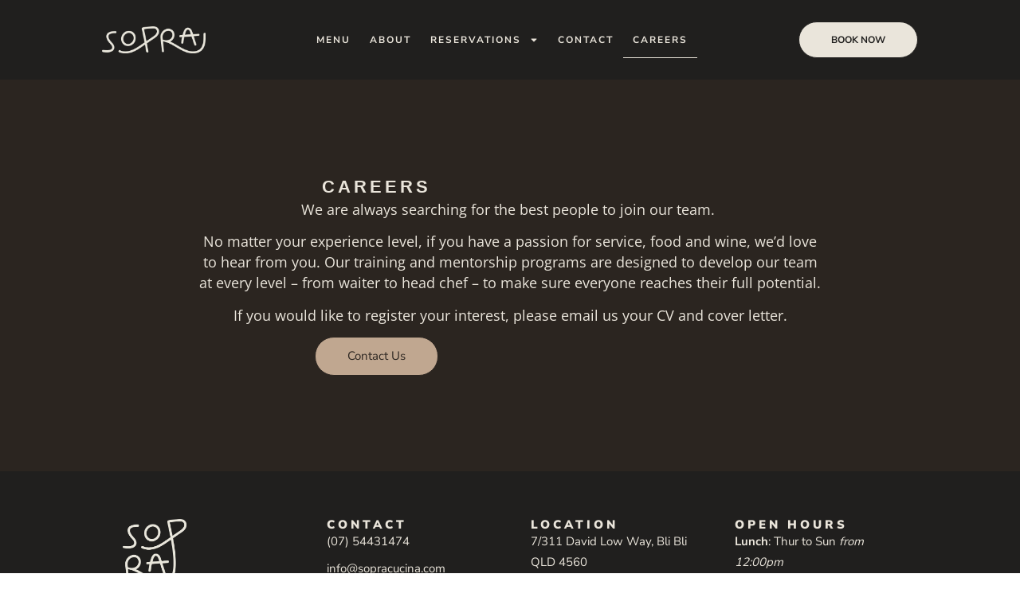

--- FILE ---
content_type: text/html; charset=UTF-8
request_url: https://sopracucina.com/careers/
body_size: 16985
content:
<!doctype html>
<html lang="en-AU">
<head>
	<meta charset="UTF-8">
	<meta name="viewport" content="width=device-width, initial-scale=1">
	<link rel="profile" href="https://gmpg.org/xfn/11">
	<title>Careers &#8211; Italian Restaurant Sunshine Coast | Sopra Cucina &amp; Bar</title>
<meta name='robots' content='max-image-preview:large' />
	<style>img:is([sizes="auto" i], [sizes^="auto," i]) { contain-intrinsic-size: 3000px 1500px }</style>
	<link rel='dns-prefetch' href='//www.fbgcdn.com' />
<link rel="alternate" type="application/rss+xml" title="Italian Restaurant Sunshine Coast | Sopra Cucina &amp; Bar &raquo; Feed" href="https://sopracucina.com/feed/" />
<link rel="alternate" type="application/rss+xml" title="Italian Restaurant Sunshine Coast | Sopra Cucina &amp; Bar &raquo; Comments Feed" href="https://sopracucina.com/comments/feed/" />
<script>
window._wpemojiSettings = {"baseUrl":"https:\/\/s.w.org\/images\/core\/emoji\/16.0.1\/72x72\/","ext":".png","svgUrl":"https:\/\/s.w.org\/images\/core\/emoji\/16.0.1\/svg\/","svgExt":".svg","source":{"concatemoji":"https:\/\/sopracucina.com\/wp-includes\/js\/wp-emoji-release.min.js?ver=6.8.3"}};
/*! This file is auto-generated */
!function(s,n){var o,i,e;function c(e){try{var t={supportTests:e,timestamp:(new Date).valueOf()};sessionStorage.setItem(o,JSON.stringify(t))}catch(e){}}function p(e,t,n){e.clearRect(0,0,e.canvas.width,e.canvas.height),e.fillText(t,0,0);var t=new Uint32Array(e.getImageData(0,0,e.canvas.width,e.canvas.height).data),a=(e.clearRect(0,0,e.canvas.width,e.canvas.height),e.fillText(n,0,0),new Uint32Array(e.getImageData(0,0,e.canvas.width,e.canvas.height).data));return t.every(function(e,t){return e===a[t]})}function u(e,t){e.clearRect(0,0,e.canvas.width,e.canvas.height),e.fillText(t,0,0);for(var n=e.getImageData(16,16,1,1),a=0;a<n.data.length;a++)if(0!==n.data[a])return!1;return!0}function f(e,t,n,a){switch(t){case"flag":return n(e,"\ud83c\udff3\ufe0f\u200d\u26a7\ufe0f","\ud83c\udff3\ufe0f\u200b\u26a7\ufe0f")?!1:!n(e,"\ud83c\udde8\ud83c\uddf6","\ud83c\udde8\u200b\ud83c\uddf6")&&!n(e,"\ud83c\udff4\udb40\udc67\udb40\udc62\udb40\udc65\udb40\udc6e\udb40\udc67\udb40\udc7f","\ud83c\udff4\u200b\udb40\udc67\u200b\udb40\udc62\u200b\udb40\udc65\u200b\udb40\udc6e\u200b\udb40\udc67\u200b\udb40\udc7f");case"emoji":return!a(e,"\ud83e\udedf")}return!1}function g(e,t,n,a){var r="undefined"!=typeof WorkerGlobalScope&&self instanceof WorkerGlobalScope?new OffscreenCanvas(300,150):s.createElement("canvas"),o=r.getContext("2d",{willReadFrequently:!0}),i=(o.textBaseline="top",o.font="600 32px Arial",{});return e.forEach(function(e){i[e]=t(o,e,n,a)}),i}function t(e){var t=s.createElement("script");t.src=e,t.defer=!0,s.head.appendChild(t)}"undefined"!=typeof Promise&&(o="wpEmojiSettingsSupports",i=["flag","emoji"],n.supports={everything:!0,everythingExceptFlag:!0},e=new Promise(function(e){s.addEventListener("DOMContentLoaded",e,{once:!0})}),new Promise(function(t){var n=function(){try{var e=JSON.parse(sessionStorage.getItem(o));if("object"==typeof e&&"number"==typeof e.timestamp&&(new Date).valueOf()<e.timestamp+604800&&"object"==typeof e.supportTests)return e.supportTests}catch(e){}return null}();if(!n){if("undefined"!=typeof Worker&&"undefined"!=typeof OffscreenCanvas&&"undefined"!=typeof URL&&URL.createObjectURL&&"undefined"!=typeof Blob)try{var e="postMessage("+g.toString()+"("+[JSON.stringify(i),f.toString(),p.toString(),u.toString()].join(",")+"));",a=new Blob([e],{type:"text/javascript"}),r=new Worker(URL.createObjectURL(a),{name:"wpTestEmojiSupports"});return void(r.onmessage=function(e){c(n=e.data),r.terminate(),t(n)})}catch(e){}c(n=g(i,f,p,u))}t(n)}).then(function(e){for(var t in e)n.supports[t]=e[t],n.supports.everything=n.supports.everything&&n.supports[t],"flag"!==t&&(n.supports.everythingExceptFlag=n.supports.everythingExceptFlag&&n.supports[t]);n.supports.everythingExceptFlag=n.supports.everythingExceptFlag&&!n.supports.flag,n.DOMReady=!1,n.readyCallback=function(){n.DOMReady=!0}}).then(function(){return e}).then(function(){var e;n.supports.everything||(n.readyCallback(),(e=n.source||{}).concatemoji?t(e.concatemoji):e.wpemoji&&e.twemoji&&(t(e.twemoji),t(e.wpemoji)))}))}((window,document),window._wpemojiSettings);
</script>
<style id='wp-emoji-styles-inline-css'>

	img.wp-smiley, img.emoji {
		display: inline !important;
		border: none !important;
		box-shadow: none !important;
		height: 1em !important;
		width: 1em !important;
		margin: 0 0.07em !important;
		vertical-align: -0.1em !important;
		background: none !important;
		padding: 0 !important;
	}
</style>
<link rel='stylesheet' id='online-css-css' href='https://www.fbgcdn.com/embedder/css/order-online.css?ver=6.8.3' media='all' />
<style id='global-styles-inline-css'>
:root{--wp--preset--aspect-ratio--square: 1;--wp--preset--aspect-ratio--4-3: 4/3;--wp--preset--aspect-ratio--3-4: 3/4;--wp--preset--aspect-ratio--3-2: 3/2;--wp--preset--aspect-ratio--2-3: 2/3;--wp--preset--aspect-ratio--16-9: 16/9;--wp--preset--aspect-ratio--9-16: 9/16;--wp--preset--color--black: #000000;--wp--preset--color--cyan-bluish-gray: #abb8c3;--wp--preset--color--white: #ffffff;--wp--preset--color--pale-pink: #f78da7;--wp--preset--color--vivid-red: #cf2e2e;--wp--preset--color--luminous-vivid-orange: #ff6900;--wp--preset--color--luminous-vivid-amber: #fcb900;--wp--preset--color--light-green-cyan: #7bdcb5;--wp--preset--color--vivid-green-cyan: #00d084;--wp--preset--color--pale-cyan-blue: #8ed1fc;--wp--preset--color--vivid-cyan-blue: #0693e3;--wp--preset--color--vivid-purple: #9b51e0;--wp--preset--gradient--vivid-cyan-blue-to-vivid-purple: linear-gradient(135deg,rgba(6,147,227,1) 0%,rgb(155,81,224) 100%);--wp--preset--gradient--light-green-cyan-to-vivid-green-cyan: linear-gradient(135deg,rgb(122,220,180) 0%,rgb(0,208,130) 100%);--wp--preset--gradient--luminous-vivid-amber-to-luminous-vivid-orange: linear-gradient(135deg,rgba(252,185,0,1) 0%,rgba(255,105,0,1) 100%);--wp--preset--gradient--luminous-vivid-orange-to-vivid-red: linear-gradient(135deg,rgba(255,105,0,1) 0%,rgb(207,46,46) 100%);--wp--preset--gradient--very-light-gray-to-cyan-bluish-gray: linear-gradient(135deg,rgb(238,238,238) 0%,rgb(169,184,195) 100%);--wp--preset--gradient--cool-to-warm-spectrum: linear-gradient(135deg,rgb(74,234,220) 0%,rgb(151,120,209) 20%,rgb(207,42,186) 40%,rgb(238,44,130) 60%,rgb(251,105,98) 80%,rgb(254,248,76) 100%);--wp--preset--gradient--blush-light-purple: linear-gradient(135deg,rgb(255,206,236) 0%,rgb(152,150,240) 100%);--wp--preset--gradient--blush-bordeaux: linear-gradient(135deg,rgb(254,205,165) 0%,rgb(254,45,45) 50%,rgb(107,0,62) 100%);--wp--preset--gradient--luminous-dusk: linear-gradient(135deg,rgb(255,203,112) 0%,rgb(199,81,192) 50%,rgb(65,88,208) 100%);--wp--preset--gradient--pale-ocean: linear-gradient(135deg,rgb(255,245,203) 0%,rgb(182,227,212) 50%,rgb(51,167,181) 100%);--wp--preset--gradient--electric-grass: linear-gradient(135deg,rgb(202,248,128) 0%,rgb(113,206,126) 100%);--wp--preset--gradient--midnight: linear-gradient(135deg,rgb(2,3,129) 0%,rgb(40,116,252) 100%);--wp--preset--font-size--small: 13px;--wp--preset--font-size--medium: 20px;--wp--preset--font-size--large: 36px;--wp--preset--font-size--x-large: 42px;--wp--preset--spacing--20: 0.44rem;--wp--preset--spacing--30: 0.67rem;--wp--preset--spacing--40: 1rem;--wp--preset--spacing--50: 1.5rem;--wp--preset--spacing--60: 2.25rem;--wp--preset--spacing--70: 3.38rem;--wp--preset--spacing--80: 5.06rem;--wp--preset--shadow--natural: 6px 6px 9px rgba(0, 0, 0, 0.2);--wp--preset--shadow--deep: 12px 12px 50px rgba(0, 0, 0, 0.4);--wp--preset--shadow--sharp: 6px 6px 0px rgba(0, 0, 0, 0.2);--wp--preset--shadow--outlined: 6px 6px 0px -3px rgba(255, 255, 255, 1), 6px 6px rgba(0, 0, 0, 1);--wp--preset--shadow--crisp: 6px 6px 0px rgba(0, 0, 0, 1);}:root { --wp--style--global--content-size: 800px;--wp--style--global--wide-size: 1200px; }:where(body) { margin: 0; }.wp-site-blocks > .alignleft { float: left; margin-right: 2em; }.wp-site-blocks > .alignright { float: right; margin-left: 2em; }.wp-site-blocks > .aligncenter { justify-content: center; margin-left: auto; margin-right: auto; }:where(.wp-site-blocks) > * { margin-block-start: 24px; margin-block-end: 0; }:where(.wp-site-blocks) > :first-child { margin-block-start: 0; }:where(.wp-site-blocks) > :last-child { margin-block-end: 0; }:root { --wp--style--block-gap: 24px; }:root :where(.is-layout-flow) > :first-child{margin-block-start: 0;}:root :where(.is-layout-flow) > :last-child{margin-block-end: 0;}:root :where(.is-layout-flow) > *{margin-block-start: 24px;margin-block-end: 0;}:root :where(.is-layout-constrained) > :first-child{margin-block-start: 0;}:root :where(.is-layout-constrained) > :last-child{margin-block-end: 0;}:root :where(.is-layout-constrained) > *{margin-block-start: 24px;margin-block-end: 0;}:root :where(.is-layout-flex){gap: 24px;}:root :where(.is-layout-grid){gap: 24px;}.is-layout-flow > .alignleft{float: left;margin-inline-start: 0;margin-inline-end: 2em;}.is-layout-flow > .alignright{float: right;margin-inline-start: 2em;margin-inline-end: 0;}.is-layout-flow > .aligncenter{margin-left: auto !important;margin-right: auto !important;}.is-layout-constrained > .alignleft{float: left;margin-inline-start: 0;margin-inline-end: 2em;}.is-layout-constrained > .alignright{float: right;margin-inline-start: 2em;margin-inline-end: 0;}.is-layout-constrained > .aligncenter{margin-left: auto !important;margin-right: auto !important;}.is-layout-constrained > :where(:not(.alignleft):not(.alignright):not(.alignfull)){max-width: var(--wp--style--global--content-size);margin-left: auto !important;margin-right: auto !important;}.is-layout-constrained > .alignwide{max-width: var(--wp--style--global--wide-size);}body .is-layout-flex{display: flex;}.is-layout-flex{flex-wrap: wrap;align-items: center;}.is-layout-flex > :is(*, div){margin: 0;}body .is-layout-grid{display: grid;}.is-layout-grid > :is(*, div){margin: 0;}body{padding-top: 0px;padding-right: 0px;padding-bottom: 0px;padding-left: 0px;}a:where(:not(.wp-element-button)){text-decoration: underline;}:root :where(.wp-element-button, .wp-block-button__link){background-color: #32373c;border-width: 0;color: #fff;font-family: inherit;font-size: inherit;line-height: inherit;padding: calc(0.667em + 2px) calc(1.333em + 2px);text-decoration: none;}.has-black-color{color: var(--wp--preset--color--black) !important;}.has-cyan-bluish-gray-color{color: var(--wp--preset--color--cyan-bluish-gray) !important;}.has-white-color{color: var(--wp--preset--color--white) !important;}.has-pale-pink-color{color: var(--wp--preset--color--pale-pink) !important;}.has-vivid-red-color{color: var(--wp--preset--color--vivid-red) !important;}.has-luminous-vivid-orange-color{color: var(--wp--preset--color--luminous-vivid-orange) !important;}.has-luminous-vivid-amber-color{color: var(--wp--preset--color--luminous-vivid-amber) !important;}.has-light-green-cyan-color{color: var(--wp--preset--color--light-green-cyan) !important;}.has-vivid-green-cyan-color{color: var(--wp--preset--color--vivid-green-cyan) !important;}.has-pale-cyan-blue-color{color: var(--wp--preset--color--pale-cyan-blue) !important;}.has-vivid-cyan-blue-color{color: var(--wp--preset--color--vivid-cyan-blue) !important;}.has-vivid-purple-color{color: var(--wp--preset--color--vivid-purple) !important;}.has-black-background-color{background-color: var(--wp--preset--color--black) !important;}.has-cyan-bluish-gray-background-color{background-color: var(--wp--preset--color--cyan-bluish-gray) !important;}.has-white-background-color{background-color: var(--wp--preset--color--white) !important;}.has-pale-pink-background-color{background-color: var(--wp--preset--color--pale-pink) !important;}.has-vivid-red-background-color{background-color: var(--wp--preset--color--vivid-red) !important;}.has-luminous-vivid-orange-background-color{background-color: var(--wp--preset--color--luminous-vivid-orange) !important;}.has-luminous-vivid-amber-background-color{background-color: var(--wp--preset--color--luminous-vivid-amber) !important;}.has-light-green-cyan-background-color{background-color: var(--wp--preset--color--light-green-cyan) !important;}.has-vivid-green-cyan-background-color{background-color: var(--wp--preset--color--vivid-green-cyan) !important;}.has-pale-cyan-blue-background-color{background-color: var(--wp--preset--color--pale-cyan-blue) !important;}.has-vivid-cyan-blue-background-color{background-color: var(--wp--preset--color--vivid-cyan-blue) !important;}.has-vivid-purple-background-color{background-color: var(--wp--preset--color--vivid-purple) !important;}.has-black-border-color{border-color: var(--wp--preset--color--black) !important;}.has-cyan-bluish-gray-border-color{border-color: var(--wp--preset--color--cyan-bluish-gray) !important;}.has-white-border-color{border-color: var(--wp--preset--color--white) !important;}.has-pale-pink-border-color{border-color: var(--wp--preset--color--pale-pink) !important;}.has-vivid-red-border-color{border-color: var(--wp--preset--color--vivid-red) !important;}.has-luminous-vivid-orange-border-color{border-color: var(--wp--preset--color--luminous-vivid-orange) !important;}.has-luminous-vivid-amber-border-color{border-color: var(--wp--preset--color--luminous-vivid-amber) !important;}.has-light-green-cyan-border-color{border-color: var(--wp--preset--color--light-green-cyan) !important;}.has-vivid-green-cyan-border-color{border-color: var(--wp--preset--color--vivid-green-cyan) !important;}.has-pale-cyan-blue-border-color{border-color: var(--wp--preset--color--pale-cyan-blue) !important;}.has-vivid-cyan-blue-border-color{border-color: var(--wp--preset--color--vivid-cyan-blue) !important;}.has-vivid-purple-border-color{border-color: var(--wp--preset--color--vivid-purple) !important;}.has-vivid-cyan-blue-to-vivid-purple-gradient-background{background: var(--wp--preset--gradient--vivid-cyan-blue-to-vivid-purple) !important;}.has-light-green-cyan-to-vivid-green-cyan-gradient-background{background: var(--wp--preset--gradient--light-green-cyan-to-vivid-green-cyan) !important;}.has-luminous-vivid-amber-to-luminous-vivid-orange-gradient-background{background: var(--wp--preset--gradient--luminous-vivid-amber-to-luminous-vivid-orange) !important;}.has-luminous-vivid-orange-to-vivid-red-gradient-background{background: var(--wp--preset--gradient--luminous-vivid-orange-to-vivid-red) !important;}.has-very-light-gray-to-cyan-bluish-gray-gradient-background{background: var(--wp--preset--gradient--very-light-gray-to-cyan-bluish-gray) !important;}.has-cool-to-warm-spectrum-gradient-background{background: var(--wp--preset--gradient--cool-to-warm-spectrum) !important;}.has-blush-light-purple-gradient-background{background: var(--wp--preset--gradient--blush-light-purple) !important;}.has-blush-bordeaux-gradient-background{background: var(--wp--preset--gradient--blush-bordeaux) !important;}.has-luminous-dusk-gradient-background{background: var(--wp--preset--gradient--luminous-dusk) !important;}.has-pale-ocean-gradient-background{background: var(--wp--preset--gradient--pale-ocean) !important;}.has-electric-grass-gradient-background{background: var(--wp--preset--gradient--electric-grass) !important;}.has-midnight-gradient-background{background: var(--wp--preset--gradient--midnight) !important;}.has-small-font-size{font-size: var(--wp--preset--font-size--small) !important;}.has-medium-font-size{font-size: var(--wp--preset--font-size--medium) !important;}.has-large-font-size{font-size: var(--wp--preset--font-size--large) !important;}.has-x-large-font-size{font-size: var(--wp--preset--font-size--x-large) !important;}
:root :where(.wp-block-pullquote){font-size: 1.5em;line-height: 1.6;}
</style>
<link rel='stylesheet' id='hello-elementor-css' href='https://sopracucina.com/wp-content/themes/hello-elementor/assets/css/reset.css?ver=3.4.4' media='all' />
<link rel='stylesheet' id='hello-elementor-theme-style-css' href='https://sopracucina.com/wp-content/themes/hello-elementor/assets/css/theme.css?ver=3.4.4' media='all' />
<link rel='stylesheet' id='hello-elementor-header-footer-css' href='https://sopracucina.com/wp-content/themes/hello-elementor/assets/css/header-footer.css?ver=3.4.4' media='all' />
<link rel='stylesheet' id='elementor-frontend-css' href='https://sopracucina.com/wp-content/plugins/elementor/assets/css/frontend.min.css?ver=3.32.2' media='all' />
<link rel='stylesheet' id='elementor-post-7-css' href='https://sopracucina.com/wp-content/uploads/elementor/css/post-7.css?ver=1759296960' media='all' />
<link rel='stylesheet' id='widget-image-css' href='https://sopracucina.com/wp-content/plugins/elementor/assets/css/widget-image.min.css?ver=3.32.2' media='all' />
<link rel='stylesheet' id='widget-nav-menu-css' href='https://sopracucina.com/wp-content/plugins/elementor-pro/assets/css/widget-nav-menu.min.css?ver=3.32.1' media='all' />
<link rel='stylesheet' id='e-sticky-css' href='https://sopracucina.com/wp-content/plugins/elementor-pro/assets/css/modules/sticky.min.css?ver=3.32.1' media='all' />
<link rel='stylesheet' id='widget-social-icons-css' href='https://sopracucina.com/wp-content/plugins/elementor/assets/css/widget-social-icons.min.css?ver=3.32.2' media='all' />
<link rel='stylesheet' id='e-apple-webkit-css' href='https://sopracucina.com/wp-content/plugins/elementor/assets/css/conditionals/apple-webkit.min.css?ver=3.32.2' media='all' />
<link rel='stylesheet' id='widget-heading-css' href='https://sopracucina.com/wp-content/plugins/elementor/assets/css/widget-heading.min.css?ver=3.32.2' media='all' />
<link rel='stylesheet' id='widget-icon-list-css' href='https://sopracucina.com/wp-content/plugins/elementor/assets/css/widget-icon-list.min.css?ver=3.32.2' media='all' />
<link rel='stylesheet' id='e-animation-fadeIn-css' href='https://sopracucina.com/wp-content/plugins/elementor/assets/lib/animations/styles/fadeIn.min.css?ver=3.32.2' media='all' />
<link rel='stylesheet' id='e-animation-slideInRight-css' href='https://sopracucina.com/wp-content/plugins/elementor/assets/lib/animations/styles/slideInRight.min.css?ver=3.32.2' media='all' />
<link rel='stylesheet' id='e-popup-css' href='https://sopracucina.com/wp-content/plugins/elementor-pro/assets/css/conditionals/popup.min.css?ver=3.32.1' media='all' />
<link rel='stylesheet' id='elementor-post-430-css' href='https://sopracucina.com/wp-content/uploads/elementor/css/post-430.css?ver=1759309218' media='all' />
<link rel='stylesheet' id='elementor-post-116-css' href='https://sopracucina.com/wp-content/uploads/elementor/css/post-116.css?ver=1759296960' media='all' />
<link rel='stylesheet' id='elementor-post-243-css' href='https://sopracucina.com/wp-content/uploads/elementor/css/post-243.css?ver=1759296960' media='all' />
<link rel='stylesheet' id='elementor-post-437-css' href='https://sopracucina.com/wp-content/uploads/elementor/css/post-437.css?ver=1759296960' media='all' />
<link rel='stylesheet' id='restaurant_system_public_style-css' href='https://sopracucina.com/wp-content/plugins/menu-ordering-reservations/assets/css/public-style.css?ver=2.4.4' media='all' />
<script src="https://www.fbgcdn.com/embedder/js/ewm2.js?ver=6.8.3" id="jsforwp-blocks-frontend-js-js"></script>
<script src="https://sopracucina.com/wp-includes/js/jquery/jquery.min.js?ver=3.7.1" id="jquery-core-js"></script>
<script src="https://sopracucina.com/wp-includes/js/jquery/jquery-migrate.min.js?ver=3.4.1" id="jquery-migrate-js"></script>
<link rel="https://api.w.org/" href="https://sopracucina.com/wp-json/" /><link rel="alternate" title="JSON" type="application/json" href="https://sopracucina.com/wp-json/wp/v2/pages/430" /><link rel="EditURI" type="application/rsd+xml" title="RSD" href="https://sopracucina.com/xmlrpc.php?rsd" />
<meta name="generator" content="WordPress 6.8.3" />
<link rel="canonical" href="https://sopracucina.com/careers/" />
<link rel='shortlink' href='https://sopracucina.com/?p=430' />
<link rel="alternate" title="oEmbed (JSON)" type="application/json+oembed" href="https://sopracucina.com/wp-json/oembed/1.0/embed?url=https%3A%2F%2Fsopracucina.com%2Fcareers%2F" />
<link rel="alternate" title="oEmbed (XML)" type="text/xml+oembed" href="https://sopracucina.com/wp-json/oembed/1.0/embed?url=https%3A%2F%2Fsopracucina.com%2Fcareers%2F&#038;format=xml" />
<meta name="ti-site-data" content="eyJyIjoiMTowITc6MCEzMDowIiwibyI6Imh0dHBzOlwvXC9zb3ByYWN1Y2luYS5jb21cL3dwLWFkbWluXC9hZG1pbi1hamF4LnBocD9hY3Rpb249dGlfb25saW5lX3VzZXJzX2dvb2dsZSZwPSUyRmNhcmVlcnMlMkYifQ==" /><meta name="generator" content="Elementor 3.32.2; features: e_font_icon_svg, additional_custom_breakpoints; settings: css_print_method-external, google_font-disabled, font_display-swap">
			<style>
				.e-con.e-parent:nth-of-type(n+4):not(.e-lazyloaded):not(.e-no-lazyload),
				.e-con.e-parent:nth-of-type(n+4):not(.e-lazyloaded):not(.e-no-lazyload) * {
					background-image: none !important;
				}
				@media screen and (max-height: 1024px) {
					.e-con.e-parent:nth-of-type(n+3):not(.e-lazyloaded):not(.e-no-lazyload),
					.e-con.e-parent:nth-of-type(n+3):not(.e-lazyloaded):not(.e-no-lazyload) * {
						background-image: none !important;
					}
				}
				@media screen and (max-height: 640px) {
					.e-con.e-parent:nth-of-type(n+2):not(.e-lazyloaded):not(.e-no-lazyload),
					.e-con.e-parent:nth-of-type(n+2):not(.e-lazyloaded):not(.e-no-lazyload) * {
						background-image: none !important;
					}
				}
			</style>
			<link rel="icon" href="https://sopracucina.com/wp-content/uploads/2024/05/Sopra-Favicon-S-150x150.png" sizes="32x32" />
<link rel="icon" href="https://sopracucina.com/wp-content/uploads/2024/05/Sopra-Favicon-S-300x300.png" sizes="192x192" />
<link rel="apple-touch-icon" href="https://sopracucina.com/wp-content/uploads/2024/05/Sopra-Favicon-S-300x300.png" />
<meta name="msapplication-TileImage" content="https://sopracucina.com/wp-content/uploads/2024/05/Sopra-Favicon-S-300x300.png" />
		<style id="wp-custom-css">
			

/** Start Block Kit CSS: 33-3-f2d4515681d0cdeb2a000d0405e47669 **/

.envato-kit-30-phone-overlay {
	position: absolute !important;
	display: block !important;
	top: 0%;
	left: 0%;
	right: 0%;
	margin: auto;
	z-index: 1;
}
.envato-kit-30-div-rotate{
	transform: rotate(90deg);
}

/** End Block Kit CSS: 33-3-f2d4515681d0cdeb2a000d0405e47669 **/



/** Start Block Kit CSS: 144-3-3a7d335f39a8579c20cdf02f8d462582 **/

.envato-block__preview{overflow: visible;}

/* Envato Kit 141 Custom Styles - Applied to the element under Advanced */

.elementor-headline-animation-type-drop-in .elementor-headline-dynamic-wrapper{
	text-align: center;
}
.envato-kit-141-top-0 h1,
.envato-kit-141-top-0 h2,
.envato-kit-141-top-0 h3,
.envato-kit-141-top-0 h4,
.envato-kit-141-top-0 h5,
.envato-kit-141-top-0 h6,
.envato-kit-141-top-0 p {
	margin-top: 0;
}

.envato-kit-141-newsletter-inline .elementor-field-textual.elementor-size-md {
	padding-left: 1.5rem;
	padding-right: 1.5rem;
}

.envato-kit-141-bottom-0 p {
	margin-bottom: 0;
}

.envato-kit-141-bottom-8 .elementor-price-list .elementor-price-list-item .elementor-price-list-header {
	margin-bottom: .5rem;
}

.envato-kit-141.elementor-widget-testimonial-carousel.elementor-pagination-type-bullets .swiper-container {
	padding-bottom: 52px;
}

.envato-kit-141-display-inline {
	display: inline-block;
}

.envato-kit-141 .elementor-slick-slider ul.slick-dots {
	bottom: -40px;
}

/** End Block Kit CSS: 144-3-3a7d335f39a8579c20cdf02f8d462582 **/

		</style>
		</head>
<body class="wp-singular page-template-default page page-id-430 wp-custom-logo wp-embed-responsive wp-theme-hello-elementor hello-elementor-default elementor-default elementor-template-full-width elementor-kit-7 elementor-page elementor-page-430">


<a class="skip-link screen-reader-text" href="#content">Skip to content</a>

		<header data-elementor-type="header" data-elementor-id="116" class="elementor elementor-116 elementor-location-header" data-elementor-post-type="elementor_library">
			<div class="elementor-element elementor-element-9c3a609 e-flex e-con-boxed e-con e-parent" data-id="9c3a609" data-element_type="container" data-settings="{&quot;background_background&quot;:&quot;classic&quot;,&quot;sticky&quot;:&quot;top&quot;,&quot;sticky_on&quot;:[&quot;desktop&quot;,&quot;tablet&quot;,&quot;mobile&quot;],&quot;sticky_offset&quot;:0,&quot;sticky_effects_offset&quot;:0,&quot;sticky_anchor_link_offset&quot;:0}">
					<div class="e-con-inner">
				<div class="elementor-element elementor-element-8aaf584 elementor-widget elementor-widget-image" data-id="8aaf584" data-element_type="widget" data-widget_type="image.default">
				<div class="elementor-widget-container">
																<a href="https://sopracucina.com/">
							<img fetchpriority="high" width="800" height="212" src="https://sopracucina.com/wp-content/uploads/2024/06/Sopra-Logo-header.png" class="attachment-large size-large wp-image-149" alt="Sopra Logo" srcset="https://sopracucina.com/wp-content/uploads/2024/06/Sopra-Logo-header.png 800w, https://sopracucina.com/wp-content/uploads/2024/06/Sopra-Logo-header-300x80.png 300w, https://sopracucina.com/wp-content/uploads/2024/06/Sopra-Logo-header-768x204.png 768w" sizes="(max-width: 800px) 100vw, 800px" />								</a>
															</div>
				</div>
				<div class="elementor-element elementor-element-da6bd28 elementor-nav-menu--stretch elementor-nav-menu__text-align-center elementor-nav-menu__align-center elementor-hidden-tablet elementor-hidden-mobile elementor-nav-menu--dropdown-tablet elementor-nav-menu--toggle elementor-nav-menu--burger elementor-widget elementor-widget-nav-menu" data-id="da6bd28" data-element_type="widget" data-settings="{&quot;full_width&quot;:&quot;stretch&quot;,&quot;layout&quot;:&quot;horizontal&quot;,&quot;submenu_icon&quot;:{&quot;value&quot;:&quot;&lt;svg aria-hidden=\&quot;true\&quot; class=\&quot;e-font-icon-svg e-fas-caret-down\&quot; viewBox=\&quot;0 0 320 512\&quot; xmlns=\&quot;http:\/\/www.w3.org\/2000\/svg\&quot;&gt;&lt;path d=\&quot;M31.3 192h257.3c17.8 0 26.7 21.5 14.1 34.1L174.1 354.8c-7.8 7.8-20.5 7.8-28.3 0L17.2 226.1C4.6 213.5 13.5 192 31.3 192z\&quot;&gt;&lt;\/path&gt;&lt;\/svg&gt;&quot;,&quot;library&quot;:&quot;fa-solid&quot;},&quot;toggle&quot;:&quot;burger&quot;}" data-widget_type="nav-menu.default">
				<div class="elementor-widget-container">
								<nav aria-label="Menu" class="elementor-nav-menu--main elementor-nav-menu__container elementor-nav-menu--layout-horizontal e--pointer-underline e--animation-fade">
				<ul id="menu-1-da6bd28" class="elementor-nav-menu"><li class="menu-item menu-item-type-post_type menu-item-object-page menu-item-30"><a href="https://sopracucina.com/menu/" class="elementor-item">Menu</a></li>
<li class="menu-item menu-item-type-post_type menu-item-object-page menu-item-29"><a href="https://sopracucina.com/about/" class="elementor-item">About</a></li>
<li class="menu-item menu-item-type-post_type menu-item-object-page menu-item-has-children menu-item-532"><a href="https://sopracucina.com/reservations/" class="elementor-item">Reservations</a>
<ul class="sub-menu elementor-nav-menu--dropdown">
	<li class="menu-item menu-item-type-custom menu-item-object-custom menu-item-653"><a href="https://sopracucina.com/reservations/#functions" class="elementor-sub-item elementor-item-anchor">Functions</a></li>
	<li class="menu-item menu-item-type-custom menu-item-object-custom menu-item-658"><a href="https://sopracucina.com/reservations/#gift-voucher" class="elementor-sub-item elementor-item-anchor">Gift Voucher</a></li>
</ul>
</li>
<li class="menu-item menu-item-type-post_type menu-item-object-page menu-item-31"><a href="https://sopracucina.com/contact-us/" class="elementor-item">Contact</a></li>
<li class="menu-item menu-item-type-post_type menu-item-object-page current-menu-item page_item page-item-430 current_page_item menu-item-432"><a href="https://sopracucina.com/careers/" aria-current="page" class="elementor-item elementor-item-active">Careers</a></li>
</ul>			</nav>
					<div class="elementor-menu-toggle" role="button" tabindex="0" aria-label="Menu Toggle" aria-expanded="false">
			<svg aria-hidden="true" role="presentation" class="elementor-menu-toggle__icon--open e-font-icon-svg e-eicon-menu-bar" viewBox="0 0 1000 1000" xmlns="http://www.w3.org/2000/svg"><path d="M104 333H896C929 333 958 304 958 271S929 208 896 208H104C71 208 42 237 42 271S71 333 104 333ZM104 583H896C929 583 958 554 958 521S929 458 896 458H104C71 458 42 487 42 521S71 583 104 583ZM104 833H896C929 833 958 804 958 771S929 708 896 708H104C71 708 42 737 42 771S71 833 104 833Z"></path></svg><svg aria-hidden="true" role="presentation" class="elementor-menu-toggle__icon--close e-font-icon-svg e-eicon-close" viewBox="0 0 1000 1000" xmlns="http://www.w3.org/2000/svg"><path d="M742 167L500 408 258 167C246 154 233 150 217 150 196 150 179 158 167 167 154 179 150 196 150 212 150 229 154 242 171 254L408 500 167 742C138 771 138 800 167 829 196 858 225 858 254 829L496 587 738 829C750 842 767 846 783 846 800 846 817 842 829 829 842 817 846 804 846 783 846 767 842 750 829 737L588 500 833 258C863 229 863 200 833 171 804 137 775 137 742 167Z"></path></svg>		</div>
					<nav class="elementor-nav-menu--dropdown elementor-nav-menu__container" aria-hidden="true">
				<ul id="menu-2-da6bd28" class="elementor-nav-menu"><li class="menu-item menu-item-type-post_type menu-item-object-page menu-item-30"><a href="https://sopracucina.com/menu/" class="elementor-item" tabindex="-1">Menu</a></li>
<li class="menu-item menu-item-type-post_type menu-item-object-page menu-item-29"><a href="https://sopracucina.com/about/" class="elementor-item" tabindex="-1">About</a></li>
<li class="menu-item menu-item-type-post_type menu-item-object-page menu-item-has-children menu-item-532"><a href="https://sopracucina.com/reservations/" class="elementor-item" tabindex="-1">Reservations</a>
<ul class="sub-menu elementor-nav-menu--dropdown">
	<li class="menu-item menu-item-type-custom menu-item-object-custom menu-item-653"><a href="https://sopracucina.com/reservations/#functions" class="elementor-sub-item elementor-item-anchor" tabindex="-1">Functions</a></li>
	<li class="menu-item menu-item-type-custom menu-item-object-custom menu-item-658"><a href="https://sopracucina.com/reservations/#gift-voucher" class="elementor-sub-item elementor-item-anchor" tabindex="-1">Gift Voucher</a></li>
</ul>
</li>
<li class="menu-item menu-item-type-post_type menu-item-object-page menu-item-31"><a href="https://sopracucina.com/contact-us/" class="elementor-item" tabindex="-1">Contact</a></li>
<li class="menu-item menu-item-type-post_type menu-item-object-page current-menu-item page_item page-item-430 current_page_item menu-item-432"><a href="https://sopracucina.com/careers/" aria-current="page" class="elementor-item elementor-item-active" tabindex="-1">Careers</a></li>
</ul>			</nav>
						</div>
				</div>
				<div class="elementor-element elementor-element-fe7312f elementor-align-center elementor-hidden-tablet elementor-hidden-mobile elementor-widget elementor-widget-button" data-id="fe7312f" data-element_type="widget" data-widget_type="button.default">
				<div class="elementor-widget-container">
									<div class="elementor-button-wrapper">
					<a class="elementor-button elementor-button-link elementor-size-sm" href="https://www.opentable.com.au/r/sopra-cucina-and-bar-reservations-bli-bli?restref=267281&#038;lang=en-AU&#038;ot_source=Restaurant%20website" target="_blank">
						<span class="elementor-button-content-wrapper">
									<span class="elementor-button-text">Book Now</span>
					</span>
					</a>
				</div>
								</div>
				</div>
				<div class="elementor-element elementor-element-924f4cc elementor-align-center elementor-hidden-desktop elementor-widget elementor-widget-button" data-id="924f4cc" data-element_type="widget" data-widget_type="button.default">
				<div class="elementor-widget-container">
									<div class="elementor-button-wrapper">
					<a class="elementor-button elementor-button-link elementor-size-sm" href="#elementor-action%3Aaction%3Dpopup%3Aopen%26settings%3DeyJpZCI6IjQzNyIsInRvZ2dsZSI6ZmFsc2V9">
						<span class="elementor-button-content-wrapper">
						<span class="elementor-button-icon">
				<svg aria-hidden="true" class="e-font-icon-svg e-fas-grip-lines" viewBox="0 0 512 512" xmlns="http://www.w3.org/2000/svg"><path d="M496 288H16c-8.8 0-16 7.2-16 16v32c0 8.8 7.2 16 16 16h480c8.8 0 16-7.2 16-16v-32c0-8.8-7.2-16-16-16zm0-128H16c-8.8 0-16 7.2-16 16v32c0 8.8 7.2 16 16 16h480c8.8 0 16-7.2 16-16v-32c0-8.8-7.2-16-16-16z"></path></svg>			</span>
								</span>
					</a>
				</div>
								</div>
				</div>
					</div>
				</div>
				</header>
				<div data-elementor-type="wp-page" data-elementor-id="430" class="elementor elementor-430" data-elementor-post-type="page">
				<div class="elementor-element elementor-element-eae04d0 e-flex e-con-boxed e-con e-parent" data-id="eae04d0" data-element_type="container" data-settings="{&quot;background_background&quot;:&quot;classic&quot;}">
					<div class="e-con-inner">
		<div class="elementor-element elementor-element-ad4a900 e-con-full e-flex e-con e-child" data-id="ad4a900" data-element_type="container">
				<div class="elementor-element elementor-element-6ef2299 animated-slow elementor-widget-mobile__width-initial elementor-widget__width-initial elementor-widget elementor-widget-heading" data-id="6ef2299" data-element_type="widget" data-settings="{&quot;_animation&quot;:&quot;none&quot;}" data-widget_type="heading.default">
				<div class="elementor-widget-container">
					<h1 class="elementor-heading-title elementor-size-default">careers</h1>				</div>
				</div>
				<div class="elementor-element elementor-element-e9c8785 elementor-widget__width-initial elementor-widget-mobile__width-initial elementor-widget elementor-widget-text-editor" data-id="e9c8785" data-element_type="widget" data-widget_type="text-editor.default">
				<div class="elementor-widget-container">
									<p class="">We are always searching for the best people to join our team. </p><p class="">No matter your experience level, if you have a passion for service, food and wine, we’d love to hear from you. Our training and mentorship programs are designed to develop our team at every level &#8211; from waiter to head chef &#8211; to make sure everyone reaches their full potential.</p><p class="">If you would like to register your interest, please email us your CV and cover letter.</p>								</div>
				</div>
				<div class="elementor-element elementor-element-615a2fc elementor-align-center elementor-tablet-align-center elementor-widget__width-initial elementor-widget elementor-widget-button" data-id="615a2fc" data-element_type="widget" data-widget_type="button.default">
				<div class="elementor-widget-container">
									<div class="elementor-button-wrapper">
					<a class="elementor-button elementor-button-link elementor-size-sm" href="https://sopracucina.com/contact-us/">
						<span class="elementor-button-content-wrapper">
									<span class="elementor-button-text">Contact Us</span>
					</span>
					</a>
				</div>
								</div>
				</div>
				</div>
					</div>
				</div>
		<div class="elementor-element elementor-element-98c604a elementor-hidden-desktop elementor-hidden-tablet elementor-hidden-mobile e-flex e-con-boxed e-con e-parent" data-id="98c604a" data-element_type="container" data-settings="{&quot;background_background&quot;:&quot;classic&quot;}">
					<div class="e-con-inner">
		<div class="elementor-element elementor-element-5f3f2d9 e-con-full e-flex e-con e-child" data-id="5f3f2d9" data-element_type="container">
				<div class="elementor-element elementor-element-87322e8 elementor-widget elementor-widget-image" data-id="87322e8" data-element_type="widget" data-widget_type="image.default">
				<div class="elementor-widget-container">
															<img decoding="async" width="728" height="910" src="https://sopracucina.com/wp-content/uploads/2024/06/PHOTO-2024-05-21-17-23-45.jpg" class="attachment-large size-large wp-image-177" alt="" srcset="https://sopracucina.com/wp-content/uploads/2024/06/PHOTO-2024-05-21-17-23-45.jpg 728w, https://sopracucina.com/wp-content/uploads/2024/06/PHOTO-2024-05-21-17-23-45-240x300.jpg 240w" sizes="(max-width: 728px) 100vw, 728px" />															</div>
				</div>
				</div>
		<div class="elementor-element elementor-element-93ba169 e-con-full e-flex e-con e-child" data-id="93ba169" data-element_type="container">
				<div class="elementor-element elementor-element-7b5ff0d animated-slow elementor-widget-mobile__width-initial elementor-widget__width-initial elementor-widget elementor-widget-heading" data-id="7b5ff0d" data-element_type="widget" data-settings="{&quot;_animation&quot;:&quot;none&quot;}" data-widget_type="heading.default">
				<div class="elementor-widget-container">
					<h1 class="elementor-heading-title elementor-size-default">careers</h1>				</div>
				</div>
				<div class="elementor-element elementor-element-ee4b5e0 elementor-widget__width-initial elementor-widget-mobile__width-initial elementor-widget elementor-widget-text-editor" data-id="ee4b5e0" data-element_type="widget" data-widget_type="text-editor.default">
				<div class="elementor-widget-container">
									<p class="">We are always searching for the best people to join our team. </p><p class="">No matter your experience level, if you have a passion for service, food and wine, we’d love to hear from you. Our training and mentorship programs are designed to develop our team at every level &#8211; from waiter to head chef &#8211; to make sure everyone reaches their full potential.</p><p class="">If you would like to register your interest, please email us your CV and cover letter.</p>								</div>
				</div>
				<div class="elementor-element elementor-element-660619e elementor-align-left elementor-tablet-align-center elementor-widget__width-initial elementor-widget elementor-widget-button" data-id="660619e" data-element_type="widget" data-widget_type="button.default">
				<div class="elementor-widget-container">
									<div class="elementor-button-wrapper">
					<a class="elementor-button elementor-button-link elementor-size-sm" href="https://sopracucina.com/contact-us/">
						<span class="elementor-button-content-wrapper">
									<span class="elementor-button-text">Contact Us</span>
					</span>
					</a>
				</div>
								</div>
				</div>
				</div>
					</div>
				</div>
				</div>
				<footer data-elementor-type="footer" data-elementor-id="243" class="elementor elementor-243 elementor-location-footer" data-elementor-post-type="elementor_library">
			<div class="elementor-element elementor-element-af0c00e e-flex e-con-boxed e-con e-parent" data-id="af0c00e" data-element_type="container" data-settings="{&quot;background_background&quot;:&quot;classic&quot;}">
					<div class="e-con-inner">
		<div class="elementor-element elementor-element-02db59b e-con-full e-flex e-con e-child" data-id="02db59b" data-element_type="container">
				<div class="elementor-element elementor-element-05f30a5 elementor-widget elementor-widget-image" data-id="05f30a5" data-element_type="widget" data-widget_type="image.default">
				<div class="elementor-widget-container">
																<a href="https://sopracucina.com/">
							<img width="584" height="586" src="https://sopracucina.com/wp-content/uploads/2024/06/Sopra-Logo-square.png" class="attachment-large size-large wp-image-189" alt="Sopra Logo Square" srcset="https://sopracucina.com/wp-content/uploads/2024/06/Sopra-Logo-square.png 584w, https://sopracucina.com/wp-content/uploads/2024/06/Sopra-Logo-square-300x300.png 300w, https://sopracucina.com/wp-content/uploads/2024/06/Sopra-Logo-square-150x150.png 150w" sizes="(max-width: 584px) 100vw, 584px" />								</a>
															</div>
				</div>
				<div class="elementor-element elementor-element-07ec8cc elementor-shape-circle elementor-grid-0 elementor-widget elementor-widget-social-icons" data-id="07ec8cc" data-element_type="widget" data-widget_type="social-icons.default">
				<div class="elementor-widget-container">
							<div class="elementor-social-icons-wrapper elementor-grid" role="list">
							<span class="elementor-grid-item" role="listitem">
					<a class="elementor-icon elementor-social-icon elementor-social-icon-instagram elementor-repeater-item-2137984" href="https://www.instagram.com/sopracucinaandbar/" target="_blank">
						<span class="elementor-screen-only">Instagram</span>
						<svg aria-hidden="true" class="e-font-icon-svg e-fab-instagram" viewBox="0 0 448 512" xmlns="http://www.w3.org/2000/svg"><path d="M224.1 141c-63.6 0-114.9 51.3-114.9 114.9s51.3 114.9 114.9 114.9S339 319.5 339 255.9 287.7 141 224.1 141zm0 189.6c-41.1 0-74.7-33.5-74.7-74.7s33.5-74.7 74.7-74.7 74.7 33.5 74.7 74.7-33.6 74.7-74.7 74.7zm146.4-194.3c0 14.9-12 26.8-26.8 26.8-14.9 0-26.8-12-26.8-26.8s12-26.8 26.8-26.8 26.8 12 26.8 26.8zm76.1 27.2c-1.7-35.9-9.9-67.7-36.2-93.9-26.2-26.2-58-34.4-93.9-36.2-37-2.1-147.9-2.1-184.9 0-35.8 1.7-67.6 9.9-93.9 36.1s-34.4 58-36.2 93.9c-2.1 37-2.1 147.9 0 184.9 1.7 35.9 9.9 67.7 36.2 93.9s58 34.4 93.9 36.2c37 2.1 147.9 2.1 184.9 0 35.9-1.7 67.7-9.9 93.9-36.2 26.2-26.2 34.4-58 36.2-93.9 2.1-37 2.1-147.8 0-184.8zM398.8 388c-7.8 19.6-22.9 34.7-42.6 42.6-29.5 11.7-99.5 9-132.1 9s-102.7 2.6-132.1-9c-19.6-7.8-34.7-22.9-42.6-42.6-11.7-29.5-9-99.5-9-132.1s-2.6-102.7 9-132.1c7.8-19.6 22.9-34.7 42.6-42.6 29.5-11.7 99.5-9 132.1-9s102.7-2.6 132.1 9c19.6 7.8 34.7 22.9 42.6 42.6 11.7 29.5 9 99.5 9 132.1s2.7 102.7-9 132.1z"></path></svg>					</a>
				</span>
							<span class="elementor-grid-item" role="listitem">
					<a class="elementor-icon elementor-social-icon elementor-social-icon-facebook elementor-repeater-item-e7f6114" href="https://www.facebook.com/profile.php?id=61560658986859" target="_blank">
						<span class="elementor-screen-only">Facebook</span>
						<svg aria-hidden="true" class="e-font-icon-svg e-fab-facebook" viewBox="0 0 512 512" xmlns="http://www.w3.org/2000/svg"><path d="M504 256C504 119 393 8 256 8S8 119 8 256c0 123.78 90.69 226.38 209.25 245V327.69h-63V256h63v-54.64c0-62.15 37-96.48 93.67-96.48 27.14 0 55.52 4.84 55.52 4.84v61h-31.28c-30.8 0-40.41 19.12-40.41 38.73V256h68.78l-11 71.69h-57.78V501C413.31 482.38 504 379.78 504 256z"></path></svg>					</a>
				</span>
					</div>
						</div>
				</div>
				</div>
		<div class="elementor-element elementor-element-c13bb4c e-con-full e-flex e-con e-child" data-id="c13bb4c" data-element_type="container">
				<div class="elementor-element elementor-element-870ccf3 animated-slow elementor-widget elementor-widget-heading" data-id="870ccf3" data-element_type="widget" data-settings="{&quot;_animation&quot;:&quot;none&quot;}" data-widget_type="heading.default">
				<div class="elementor-widget-container">
					<h3 class="elementor-heading-title elementor-size-default">contact</h3>				</div>
				</div>
				<div class="elementor-element elementor-element-1ebd5e1 elementor-widget-mobile__width-inherit elementor-align-left elementor-mobile-align-center elementor-icon-list--layout-traditional elementor-list-item-link-full_width elementor-widget elementor-widget-icon-list" data-id="1ebd5e1" data-element_type="widget" data-widget_type="icon-list.default">
				<div class="elementor-widget-container">
							<ul class="elementor-icon-list-items">
							<li class="elementor-icon-list-item">
										<span class="elementor-icon-list-text"><a href="tel:0754431474">(07) 54431474</a></span>
									</li>
								<li class="elementor-icon-list-item">
										<span class="elementor-icon-list-text"><a href="mailto:info@sopracucina.com">info@sopracucina.com</a></span>
									</li>
						</ul>
						</div>
				</div>
				<div class="elementor-element elementor-element-4d5b952 elementor-align-center elementor-widget elementor-widget-button" data-id="4d5b952" data-element_type="widget" data-widget_type="button.default">
				<div class="elementor-widget-container">
									<div class="elementor-button-wrapper">
					<a class="elementor-button elementor-button-link elementor-size-sm" href="https://www.opentable.com.au/r/sopra-cucina-and-bar-reservations-bli-bli?restref=267281&#038;lang=en-AU&#038;ot_source=Restaurant%20website" target="_blank">
						<span class="elementor-button-content-wrapper">
									<span class="elementor-button-text">Book Now</span>
					</span>
					</a>
				</div>
								</div>
				</div>
				</div>
		<div class="elementor-element elementor-element-a394d11 e-con-full e-flex e-con e-child" data-id="a394d11" data-element_type="container">
				<div class="elementor-element elementor-element-354edce animated-slow elementor-widget elementor-widget-heading" data-id="354edce" data-element_type="widget" data-settings="{&quot;_animation&quot;:&quot;none&quot;}" data-widget_type="heading.default">
				<div class="elementor-widget-container">
					<h3 class="elementor-heading-title elementor-size-default">location</h3>				</div>
				</div>
				<div class="elementor-element elementor-element-77658b6 elementor-widget-mobile__width-inherit elementor-widget elementor-widget-text-editor" data-id="77658b6" data-element_type="widget" data-widget_type="text-editor.default">
				<div class="elementor-widget-container">
									<p>7/311 David Low Way, Bli Bli QLD 4560</p><p><span style="text-decoration: underline;"><a href="https://sopracucina.com/contact-us/">Map &amp; Directions</a></span></p>								</div>
				</div>
				</div>
		<div class="elementor-element elementor-element-7a7c763 e-con-full e-flex e-con e-child" data-id="7a7c763" data-element_type="container">
				<div class="elementor-element elementor-element-5d1cda9 animated-slow elementor-widget elementor-widget-heading" data-id="5d1cda9" data-element_type="widget" data-settings="{&quot;_animation&quot;:&quot;none&quot;}" data-widget_type="heading.default">
				<div class="elementor-widget-container">
					<h3 class="elementor-heading-title elementor-size-default">open hours</h3>				</div>
				</div>
				<div class="elementor-element elementor-element-04d7b83 elementor-widget-mobile__width-inherit elementor-widget elementor-widget-text-editor" data-id="04d7b83" data-element_type="widget" data-widget_type="text-editor.default">
				<div class="elementor-widget-container">
									<p><strong>Lunch</strong>: Thur to Sun <em>from 12:00pm</em></p><p><strong>Dinner</strong>: Wed to Sun <em>from 5:00pm</em></p>								</div>
				</div>
				</div>
					</div>
				</div>
		<div class="elementor-element elementor-element-161f571 e-flex e-con-boxed e-con e-parent" data-id="161f571" data-element_type="container" data-settings="{&quot;background_background&quot;:&quot;classic&quot;}">
					<div class="e-con-inner">
				<div class="elementor-element elementor-element-bdc8f40 elementor-widget__width-inherit elementor-widget-mobile__width-initial elementor-widget elementor-widget-text-editor" data-id="bdc8f40" data-element_type="widget" data-widget_type="text-editor.default">
				<div class="elementor-widget-container">
									<p>© 2024 Sopra Cucina &amp; Bar</p><p>Website by Alba D&#8217;Eramo</p>								</div>
				</div>
					</div>
				</div>
				</footer>
		
<script type="speculationrules">
{"prefetch":[{"source":"document","where":{"and":[{"href_matches":"\/*"},{"not":{"href_matches":["\/wp-*.php","\/wp-admin\/*","\/wp-content\/uploads\/*","\/wp-content\/*","\/wp-content\/plugins\/*","\/wp-content\/themes\/hello-elementor\/*","\/*\\?(.+)"]}},{"not":{"selector_matches":"a[rel~=\"nofollow\"]"}},{"not":{"selector_matches":".no-prefetch, .no-prefetch a"}}]},"eagerness":"conservative"}]}
</script>
		<div data-elementor-type="popup" data-elementor-id="437" class="elementor elementor-437 elementor-location-popup" data-elementor-settings="{&quot;entrance_animation&quot;:&quot;fadeIn&quot;,&quot;entrance_animation_mobile&quot;:&quot;slideInRight&quot;,&quot;exit_animation&quot;:&quot;fadeIn&quot;,&quot;exit_animation_mobile&quot;:&quot;slideInRight&quot;,&quot;entrance_animation_duration&quot;:{&quot;unit&quot;:&quot;px&quot;,&quot;size&quot;:0.2,&quot;sizes&quot;:[]},&quot;a11y_navigation&quot;:&quot;yes&quot;,&quot;triggers&quot;:[],&quot;timing&quot;:{&quot;devices_devices&quot;:[&quot;mobile&quot;,&quot;tablet&quot;],&quot;devices&quot;:&quot;yes&quot;}}" data-elementor-post-type="elementor_library">
			<div class="elementor-element elementor-element-cdcc440 e-flex e-con-boxed e-con e-parent" data-id="cdcc440" data-element_type="container" data-settings="{&quot;background_background&quot;:&quot;classic&quot;}">
					<div class="e-con-inner">
				<div class="elementor-element elementor-element-3b53bd3 elementor-nav-menu__text-align-center elementor-widget__width-inherit elementor-widget elementor-widget-nav-menu" data-id="3b53bd3" data-element_type="widget" data-settings="{&quot;layout&quot;:&quot;dropdown&quot;,&quot;submenu_icon&quot;:{&quot;value&quot;:&quot;&lt;svg aria-hidden=\&quot;true\&quot; class=\&quot;e-font-icon-svg e-fas-angle-down\&quot; viewBox=\&quot;0 0 320 512\&quot; xmlns=\&quot;http:\/\/www.w3.org\/2000\/svg\&quot;&gt;&lt;path d=\&quot;M143 352.3L7 216.3c-9.4-9.4-9.4-24.6 0-33.9l22.6-22.6c9.4-9.4 24.6-9.4 33.9 0l96.4 96.4 96.4-96.4c9.4-9.4 24.6-9.4 33.9 0l22.6 22.6c9.4 9.4 9.4 24.6 0 33.9l-136 136c-9.2 9.4-24.4 9.4-33.8 0z\&quot;&gt;&lt;\/path&gt;&lt;\/svg&gt;&quot;,&quot;library&quot;:&quot;fa-solid&quot;}}" data-widget_type="nav-menu.default">
				<div class="elementor-widget-container">
								<nav class="elementor-nav-menu--dropdown elementor-nav-menu__container" aria-hidden="true">
				<ul id="menu-2-3b53bd3" class="elementor-nav-menu"><li class="menu-item menu-item-type-post_type menu-item-object-page menu-item-30"><a href="https://sopracucina.com/menu/" class="elementor-item" tabindex="-1">Menu</a></li>
<li class="menu-item menu-item-type-post_type menu-item-object-page menu-item-29"><a href="https://sopracucina.com/about/" class="elementor-item" tabindex="-1">About</a></li>
<li class="menu-item menu-item-type-post_type menu-item-object-page menu-item-has-children menu-item-532"><a href="https://sopracucina.com/reservations/" class="elementor-item" tabindex="-1">Reservations</a>
<ul class="sub-menu elementor-nav-menu--dropdown">
	<li class="menu-item menu-item-type-custom menu-item-object-custom menu-item-653"><a href="https://sopracucina.com/reservations/#functions" class="elementor-sub-item elementor-item-anchor" tabindex="-1">Functions</a></li>
	<li class="menu-item menu-item-type-custom menu-item-object-custom menu-item-658"><a href="https://sopracucina.com/reservations/#gift-voucher" class="elementor-sub-item elementor-item-anchor" tabindex="-1">Gift Voucher</a></li>
</ul>
</li>
<li class="menu-item menu-item-type-post_type menu-item-object-page menu-item-31"><a href="https://sopracucina.com/contact-us/" class="elementor-item" tabindex="-1">Contact</a></li>
<li class="menu-item menu-item-type-post_type menu-item-object-page current-menu-item page_item page-item-430 current_page_item menu-item-432"><a href="https://sopracucina.com/careers/" aria-current="page" class="elementor-item elementor-item-active" tabindex="-1">Careers</a></li>
</ul>			</nav>
						</div>
				</div>
				<div class="elementor-element elementor-element-0878cd4 elementor-align-center elementor-widget elementor-widget-button" data-id="0878cd4" data-element_type="widget" data-widget_type="button.default">
				<div class="elementor-widget-container">
									<div class="elementor-button-wrapper">
					<a class="elementor-button elementor-button-link elementor-size-sm" href="https://www.opentable.com.au/r/sopra-cucina-and-bar-reservations-bli-bli?restref=267281&#038;lang=en-AU&#038;ot_source=Restaurant%20website" target="_blank">
						<span class="elementor-button-content-wrapper">
									<span class="elementor-button-text">Book Now</span>
					</span>
					</a>
				</div>
								</div>
				</div>
					</div>
				</div>
				</div>
					<script>
				const lazyloadRunObserver = () => {
					const lazyloadBackgrounds = document.querySelectorAll( `.e-con.e-parent:not(.e-lazyloaded)` );
					const lazyloadBackgroundObserver = new IntersectionObserver( ( entries ) => {
						entries.forEach( ( entry ) => {
							if ( entry.isIntersecting ) {
								let lazyloadBackground = entry.target;
								if( lazyloadBackground ) {
									lazyloadBackground.classList.add( 'e-lazyloaded' );
								}
								lazyloadBackgroundObserver.unobserve( entry.target );
							}
						});
					}, { rootMargin: '200px 0px 200px 0px' } );
					lazyloadBackgrounds.forEach( ( lazyloadBackground ) => {
						lazyloadBackgroundObserver.observe( lazyloadBackground );
					} );
				};
				const events = [
					'DOMContentLoaded',
					'elementor/lazyload/observe',
				];
				events.forEach( ( event ) => {
					document.addEventListener( event, lazyloadRunObserver );
				} );
			</script>
			<script src="https://sopracucina.com/wp-content/themes/hello-elementor/assets/js/hello-frontend.js?ver=3.4.4" id="hello-theme-frontend-js"></script>
<script src="https://sopracucina.com/wp-content/plugins/elementor/assets/js/webpack.runtime.min.js?ver=3.32.2" id="elementor-webpack-runtime-js"></script>
<script src="https://sopracucina.com/wp-content/plugins/elementor/assets/js/frontend-modules.min.js?ver=3.32.2" id="elementor-frontend-modules-js"></script>
<script src="https://sopracucina.com/wp-includes/js/jquery/ui/core.min.js?ver=1.13.3" id="jquery-ui-core-js"></script>
<script id="elementor-frontend-js-before">
var elementorFrontendConfig = {"environmentMode":{"edit":false,"wpPreview":false,"isScriptDebug":false},"i18n":{"shareOnFacebook":"Share on Facebook","shareOnTwitter":"Share on Twitter","pinIt":"Pin it","download":"Download","downloadImage":"Download image","fullscreen":"Fullscreen","zoom":"Zoom","share":"Share","playVideo":"Play Video","previous":"Previous","next":"Next","close":"Close","a11yCarouselPrevSlideMessage":"Previous slide","a11yCarouselNextSlideMessage":"Next slide","a11yCarouselFirstSlideMessage":"This is the first slide","a11yCarouselLastSlideMessage":"This is the last slide","a11yCarouselPaginationBulletMessage":"Go to slide"},"is_rtl":false,"breakpoints":{"xs":0,"sm":480,"md":768,"lg":1025,"xl":1440,"xxl":1600},"responsive":{"breakpoints":{"mobile":{"label":"Mobile Portrait","value":767,"default_value":767,"direction":"max","is_enabled":true},"mobile_extra":{"label":"Mobile Landscape","value":880,"default_value":880,"direction":"max","is_enabled":false},"tablet":{"label":"Tablet Portrait","value":1024,"default_value":1024,"direction":"max","is_enabled":true},"tablet_extra":{"label":"Tablet Landscape","value":1200,"default_value":1200,"direction":"max","is_enabled":false},"laptop":{"label":"Laptop","value":1366,"default_value":1366,"direction":"max","is_enabled":false},"widescreen":{"label":"Widescreen","value":2400,"default_value":2400,"direction":"min","is_enabled":false}},"hasCustomBreakpoints":false},"version":"3.32.2","is_static":false,"experimentalFeatures":{"e_font_icon_svg":true,"additional_custom_breakpoints":true,"container":true,"theme_builder_v2":true,"hello-theme-header-footer":true,"nested-elements":true,"home_screen":true,"global_classes_should_enforce_capabilities":true,"e_variables":true,"cloud-library":true,"e_opt_in_v4_page":true,"import-export-customization":true,"mega-menu":true,"e_pro_variables":true},"urls":{"assets":"https:\/\/sopracucina.com\/wp-content\/plugins\/elementor\/assets\/","ajaxurl":"https:\/\/sopracucina.com\/wp-admin\/admin-ajax.php","uploadUrl":"https:\/\/sopracucina.com\/wp-content\/uploads"},"nonces":{"floatingButtonsClickTracking":"035d996f5f"},"swiperClass":"swiper","settings":{"page":[],"editorPreferences":[]},"kit":{"active_breakpoints":["viewport_mobile","viewport_tablet"],"global_image_lightbox":"yes","lightbox_enable_counter":"yes","lightbox_enable_fullscreen":"yes","lightbox_enable_zoom":"yes","lightbox_enable_share":"yes","lightbox_title_src":"title","lightbox_description_src":"description","hello_header_logo_type":"logo","hello_header_menu_layout":"horizontal"},"post":{"id":430,"title":"Careers%20%E2%80%93%20Italian%20Restaurant%20Sunshine%20Coast%20%7C%20Sopra%20Cucina%20%26%20Bar","excerpt":"","featuredImage":false}};
</script>
<script src="https://sopracucina.com/wp-content/plugins/elementor/assets/js/frontend.min.js?ver=3.32.2" id="elementor-frontend-js"></script>
<script src="https://sopracucina.com/wp-content/plugins/elementor-pro/assets/lib/smartmenus/jquery.smartmenus.min.js?ver=1.2.1" id="smartmenus-js"></script>
<script src="https://sopracucina.com/wp-content/plugins/elementor-pro/assets/lib/sticky/jquery.sticky.min.js?ver=3.32.1" id="e-sticky-js"></script>
<script src="https://sopracucina.com/wp-content/plugins/menu-ordering-reservations/assets/js/public-scripts.js?ver=2.4.4" id="restaurant_system_public_scripts_js-js"></script>
<script src="https://sopracucina.com/wp-content/plugins/elementor-pro/assets/js/webpack-pro.runtime.min.js?ver=3.32.1" id="elementor-pro-webpack-runtime-js"></script>
<script src="https://sopracucina.com/wp-includes/js/dist/hooks.min.js?ver=4d63a3d491d11ffd8ac6" id="wp-hooks-js"></script>
<script src="https://sopracucina.com/wp-includes/js/dist/i18n.min.js?ver=5e580eb46a90c2b997e6" id="wp-i18n-js"></script>
<script id="wp-i18n-js-after">
wp.i18n.setLocaleData( { 'text direction\u0004ltr': [ 'ltr' ] } );
</script>
<script id="elementor-pro-frontend-js-before">
var ElementorProFrontendConfig = {"ajaxurl":"https:\/\/sopracucina.com\/wp-admin\/admin-ajax.php","nonce":"faa68dbfd4","urls":{"assets":"https:\/\/sopracucina.com\/wp-content\/plugins\/elementor-pro\/assets\/","rest":"https:\/\/sopracucina.com\/wp-json\/"},"settings":{"lazy_load_background_images":true},"popup":{"hasPopUps":true},"shareButtonsNetworks":{"facebook":{"title":"Facebook","has_counter":true},"twitter":{"title":"Twitter"},"linkedin":{"title":"LinkedIn","has_counter":true},"pinterest":{"title":"Pinterest","has_counter":true},"reddit":{"title":"Reddit","has_counter":true},"vk":{"title":"VK","has_counter":true},"odnoklassniki":{"title":"OK","has_counter":true},"tumblr":{"title":"Tumblr"},"digg":{"title":"Digg"},"skype":{"title":"Skype"},"stumbleupon":{"title":"StumbleUpon","has_counter":true},"mix":{"title":"Mix"},"telegram":{"title":"Telegram"},"pocket":{"title":"Pocket","has_counter":true},"xing":{"title":"XING","has_counter":true},"whatsapp":{"title":"WhatsApp"},"email":{"title":"Email"},"print":{"title":"Print"},"x-twitter":{"title":"X"},"threads":{"title":"Threads"}},"facebook_sdk":{"lang":"en_AU","app_id":""},"lottie":{"defaultAnimationUrl":"https:\/\/sopracucina.com\/wp-content\/plugins\/elementor-pro\/modules\/lottie\/assets\/animations\/default.json"}};
</script>
<script src="https://sopracucina.com/wp-content/plugins/elementor-pro/assets/js/frontend.min.js?ver=3.32.1" id="elementor-pro-frontend-js"></script>
<script src="https://sopracucina.com/wp-content/plugins/elementor-pro/assets/js/elements-handlers.min.js?ver=3.32.1" id="pro-elements-handlers-js"></script>

</body>
</html>


--- FILE ---
content_type: text/css
request_url: https://sopracucina.com/wp-content/uploads/elementor/css/post-7.css?ver=1759296960
body_size: 747
content:
.elementor-kit-7{--e-global-color-primary:#C0A790;--e-global-color-secondary:#664334;--e-global-color-text:#2B2520;--e-global-color-accent:#C0A790;--e-global-color-450bf2b:#EAE5DB;--e-global-color-fe43583:#C0A790;--e-global-color-e8a4d8a:#FEFEFE;--e-global-color-a0bae8f:#201F1E;--e-global-typography-primary-font-family:"Open Sans";--e-global-typography-primary-font-size:16px;--e-global-typography-primary-font-weight:500;--e-global-typography-secondary-font-family:"Open Sans";--e-global-typography-secondary-font-size:16px;--e-global-typography-secondary-font-weight:500;--e-global-typography-text-font-family:"Open Sans";--e-global-typography-text-font-size:16px;--e-global-typography-text-font-weight:500;--e-global-typography-accent-font-family:"Open Sans";--e-global-typography-accent-font-size:16px;--e-global-typography-accent-font-weight:500;color:var( --e-global-color-text );font-family:"Open Sans", Sans-serif;font-size:16px;font-weight:500;line-height:26px;}.elementor-kit-7 button,.elementor-kit-7 input[type="button"],.elementor-kit-7 input[type="submit"],.elementor-kit-7 .elementor-button{background-color:var( --e-global-color-primary );color:var( --e-global-color-e8a4d8a );border-radius:25px 25px 25px 25px;}.elementor-kit-7 button:hover,.elementor-kit-7 button:focus,.elementor-kit-7 input[type="button"]:hover,.elementor-kit-7 input[type="button"]:focus,.elementor-kit-7 input[type="submit"]:hover,.elementor-kit-7 input[type="submit"]:focus,.elementor-kit-7 .elementor-button:hover,.elementor-kit-7 .elementor-button:focus{background-color:var( --e-global-color-secondary );color:var( --e-global-color-e8a4d8a );border-radius:25px 25px 25px 25px;}.elementor-kit-7 e-page-transition{background-color:#FFBC7D;}.elementor-kit-7 a{color:var( --e-global-color-450bf2b );}.elementor-kit-7 a:hover{color:var( --e-global-color-450bf2b );}.elementor-kit-7 h1{color:var( --e-global-color-text );font-family:"Nunito Sans", Sans-serif;font-size:24px;}.elementor-kit-7 h2{color:var( --e-global-color-text );font-family:"Nunito Sans", Sans-serif;font-size:24px;font-weight:500;}.elementor-kit-7 h3{color:var( --e-global-color-text );font-family:"Nunito Sans", Sans-serif;font-size:24px;}.elementor-kit-7 h4{color:var( --e-global-color-text );font-family:"Nunito Sans", Sans-serif;font-size:24px;}.elementor-kit-7 h5{color:var( --e-global-color-text );font-family:"Nunito Sans", Sans-serif;font-size:24px;}.elementor-kit-7 h6{color:var( --e-global-color-text );font-family:"Nunito Sans", Sans-serif;font-size:24px;}.elementor-section.elementor-section-boxed > .elementor-container{max-width:1120px;}.e-con{--container-max-width:1120px;--container-default-padding-top:60px;--container-default-padding-right:0px;--container-default-padding-bottom:60px;--container-default-padding-left:0px;}.elementor-widget:not(:last-child){margin-block-end:30px;}.elementor-element{--widgets-spacing:30px 30px;--widgets-spacing-row:30px;--widgets-spacing-column:30px;}{}h1.entry-title{display:var(--page-title-display);}.site-header .site-branding{flex-direction:column;align-items:stretch;}.site-header{padding-inline-end:0px;padding-inline-start:0px;}@media(max-width:1024px){.elementor-section.elementor-section-boxed > .elementor-container{max-width:1024px;}.e-con{--container-max-width:1024px;--container-default-padding-top:45px;--container-default-padding-right:45px;--container-default-padding-bottom:45px;--container-default-padding-left:45px;}}@media(max-width:767px){.elementor-section.elementor-section-boxed > .elementor-container{max-width:767px;}.e-con{--container-max-width:767px;--container-default-padding-top:30px;--container-default-padding-right:30px;--container-default-padding-bottom:30px;--container-default-padding-left:30px;}}/* Start Custom Fonts CSS */@font-face {
	font-family: 'Open Sans';
	font-style: normal;
	font-weight: 100;
	font-display: auto;
	src: url('https://sopracucina.com/wp-content/uploads/2024/06/OpenSans-VariableFont_wdthwght.ttf') format('truetype');
}
@font-face {
	font-family: 'Open Sans';
	font-style: normal;
	font-weight: normal;
	font-display: auto;
	src: url('https://sopracucina.com/wp-content/uploads/2024/06/OpenSans-VariableFont_wdthwght.ttf') format('truetype');
}
@font-face {
	font-family: 'Open Sans';
	font-style: normal;
	font-weight: bold;
	font-display: auto;
	src: url('https://sopracucina.com/wp-content/uploads/2024/06/OpenSans-VariableFont_wdthwght.ttf') format('truetype');
}
@font-face {
	font-family: 'Open Sans';
	font-style: normal;
	font-weight: 900;
	font-display: auto;
	src: url('https://sopracucina.com/wp-content/uploads/2024/06/OpenSans-VariableFont_wdthwght.ttf') format('truetype');
}
/* End Custom Fonts CSS */
/* Start Custom Fonts CSS */@font-face {
	font-family: 'Nunito Sans';
	font-style: normal;
	font-weight: normal;
	font-display: auto;
	src: url('https://sopracucina.com/wp-content/uploads/2024/06/NunitoSans-VariableFont_YTLCopszwdthwght.ttf') format('truetype');
}
@font-face {
	font-family: 'Nunito Sans';
	font-style: normal;
	font-weight: bold;
	font-display: auto;
	src: url('https://sopracucina.com/wp-content/uploads/2024/06/NunitoSans-VariableFont_YTLCopszwdthwght.ttf') format('truetype');
}
@font-face {
	font-family: 'Nunito Sans';
	font-style: normal;
	font-weight: 100;
	font-display: auto;
	src: url('https://sopracucina.com/wp-content/uploads/2024/06/NunitoSans-VariableFont_YTLCopszwdthwght.ttf') format('truetype');
}
@font-face {
	font-family: 'Nunito Sans';
	font-style: normal;
	font-weight: 900;
	font-display: auto;
	src: url('https://sopracucina.com/wp-content/uploads/2024/06/NunitoSans-VariableFont_YTLCopszwdthwght.ttf') format('truetype');
}
/* End Custom Fonts CSS */

--- FILE ---
content_type: text/css
request_url: https://sopracucina.com/wp-content/uploads/elementor/css/post-430.css?ver=1759309218
body_size: 947
content:
.elementor-430 .elementor-element.elementor-element-eae04d0{--display:flex;--flex-direction:row-reverse;--container-widget-width:calc( ( 1 - var( --container-widget-flex-grow ) ) * 100% );--container-widget-height:100%;--container-widget-flex-grow:1;--container-widget-align-self:stretch;--flex-wrap-mobile:wrap-reverse;--align-items:center;--gap:0px 0px;--row-gap:0px;--column-gap:0px;}.elementor-430 .elementor-element.elementor-element-eae04d0:not(.elementor-motion-effects-element-type-background), .elementor-430 .elementor-element.elementor-element-eae04d0 > .elementor-motion-effects-container > .elementor-motion-effects-layer{background-color:var( --e-global-color-text );}.elementor-430 .elementor-element.elementor-element-ad4a900{--display:flex;--flex-direction:column;--container-widget-width:calc( ( 1 - var( --container-widget-flex-grow ) ) * 100% );--container-widget-height:initial;--container-widget-flex-grow:0;--container-widget-align-self:initial;--flex-wrap-mobile:wrap;--align-items:center;}.elementor-430 .elementor-element.elementor-element-6ef2299{width:var( --container-widget-width, 70% );max-width:70%;--container-widget-width:70%;--container-widget-flex-grow:0;text-align:center;}.elementor-430 .elementor-element.elementor-element-6ef2299 > .elementor-widget-container{margin:0px 0px 0px 0px;}.elementor-430 .elementor-element.elementor-element-6ef2299 .elementor-heading-title{font-family:"Lato", Sans-serif;font-size:22px;font-weight:700;text-transform:uppercase;line-height:1.4em;letter-spacing:4px;color:var( --e-global-color-450bf2b );}.elementor-430 .elementor-element.elementor-element-e9c8785{width:var( --container-widget-width, 70% );max-width:70%;--container-widget-width:70%;--container-widget-flex-grow:0;text-align:center;font-size:18px;color:var( --e-global-color-450bf2b );}.elementor-430 .elementor-element.elementor-element-e9c8785 > .elementor-widget-container{padding:0px 0px 0px 0px;}.elementor-430 .elementor-element.elementor-element-e9c8785.elementor-element{--align-self:center;}.elementor-430 .elementor-element.elementor-element-615a2fc .elementor-button:hover, .elementor-430 .elementor-element.elementor-element-615a2fc .elementor-button:focus{background-color:var( --e-global-color-text );color:var( --e-global-color-450bf2b );border-color:var( --e-global-color-450bf2b );}.elementor-430 .elementor-element.elementor-element-615a2fc{width:var( --container-widget-width, 70% );max-width:70%;--container-widget-width:70%;--container-widget-flex-grow:0;}.elementor-430 .elementor-element.elementor-element-615a2fc .elementor-button{font-family:"Nunito Sans", Sans-serif;font-size:15px;font-weight:500;fill:var( --e-global-color-text );color:var( --e-global-color-text );border-style:solid;border-width:1px 1px 1px 1px;border-color:var( --e-global-color-text );padding:16px 40px 16px 40px;}.elementor-430 .elementor-element.elementor-element-615a2fc .elementor-button:hover svg, .elementor-430 .elementor-element.elementor-element-615a2fc .elementor-button:focus svg{fill:var( --e-global-color-450bf2b );}.elementor-430 .elementor-element.elementor-element-98c604a{--display:flex;--flex-direction:row-reverse;--container-widget-width:calc( ( 1 - var( --container-widget-flex-grow ) ) * 100% );--container-widget-height:100%;--container-widget-flex-grow:1;--container-widget-align-self:stretch;--flex-wrap-mobile:wrap-reverse;--align-items:center;--gap:0px 0px;--row-gap:0px;--column-gap:0px;}.elementor-430 .elementor-element.elementor-element-98c604a:not(.elementor-motion-effects-element-type-background), .elementor-430 .elementor-element.elementor-element-98c604a > .elementor-motion-effects-container > .elementor-motion-effects-layer{background-color:var( --e-global-color-text );}.elementor-430 .elementor-element.elementor-element-5f3f2d9{--display:flex;--flex-direction:column;--container-widget-width:calc( ( 1 - var( --container-widget-flex-grow ) ) * 100% );--container-widget-height:initial;--container-widget-flex-grow:0;--container-widget-align-self:initial;--flex-wrap-mobile:wrap;--align-items:center;--padding-top:0px;--padding-bottom:0px;--padding-left:0px;--padding-right:0px;}.elementor-430 .elementor-element.elementor-element-87322e8 img{max-width:70%;}.elementor-430 .elementor-element.elementor-element-93ba169{--display:flex;--flex-direction:column;--container-widget-width:calc( ( 1 - var( --container-widget-flex-grow ) ) * 100% );--container-widget-height:initial;--container-widget-flex-grow:0;--container-widget-align-self:initial;--flex-wrap-mobile:wrap;--align-items:center;}.elementor-430 .elementor-element.elementor-element-7b5ff0d{width:var( --container-widget-width, 70% );max-width:70%;--container-widget-width:70%;--container-widget-flex-grow:0;text-align:left;}.elementor-430 .elementor-element.elementor-element-7b5ff0d > .elementor-widget-container{margin:0px 0px 0px 0px;}.elementor-430 .elementor-element.elementor-element-7b5ff0d .elementor-heading-title{font-family:"Lato", Sans-serif;font-size:22px;font-weight:700;text-transform:uppercase;line-height:1.4em;letter-spacing:4px;color:var( --e-global-color-450bf2b );}.elementor-430 .elementor-element.elementor-element-ee4b5e0{width:var( --container-widget-width, 70% );max-width:70%;--container-widget-width:70%;--container-widget-flex-grow:0;text-align:left;font-size:18px;color:var( --e-global-color-450bf2b );}.elementor-430 .elementor-element.elementor-element-ee4b5e0 > .elementor-widget-container{padding:0px 0px 0px 0px;}.elementor-430 .elementor-element.elementor-element-ee4b5e0.elementor-element{--align-self:center;}.elementor-430 .elementor-element.elementor-element-660619e .elementor-button:hover, .elementor-430 .elementor-element.elementor-element-660619e .elementor-button:focus{background-color:var( --e-global-color-text );color:var( --e-global-color-450bf2b );border-color:var( --e-global-color-450bf2b );}.elementor-430 .elementor-element.elementor-element-660619e{width:var( --container-widget-width, 70% );max-width:70%;--container-widget-width:70%;--container-widget-flex-grow:0;}.elementor-430 .elementor-element.elementor-element-660619e .elementor-button{font-family:"Nunito Sans", Sans-serif;font-size:15px;font-weight:500;fill:var( --e-global-color-text );color:var( --e-global-color-text );border-style:solid;border-width:1px 1px 1px 1px;border-color:var( --e-global-color-text );padding:16px 40px 16px 40px;}.elementor-430 .elementor-element.elementor-element-660619e .elementor-button:hover svg, .elementor-430 .elementor-element.elementor-element-660619e .elementor-button:focus svg{fill:var( --e-global-color-450bf2b );}@media(min-width:768px){.elementor-430 .elementor-element.elementor-element-ad4a900{--width:100%;}.elementor-430 .elementor-element.elementor-element-5f3f2d9{--width:50%;}.elementor-430 .elementor-element.elementor-element-93ba169{--width:50%;}}@media(max-width:1024px) and (min-width:768px){.elementor-430 .elementor-element.elementor-element-ad4a900{--width:100%;}.elementor-430 .elementor-element.elementor-element-5f3f2d9{--width:100%;}.elementor-430 .elementor-element.elementor-element-93ba169{--width:100%;}}@media(max-width:1024px){.elementor-430 .elementor-element.elementor-element-eae04d0{--flex-direction:column-reverse;--container-widget-width:100%;--container-widget-height:initial;--container-widget-flex-grow:0;--container-widget-align-self:initial;--flex-wrap-mobile:wrap;--padding-top:0px;--padding-bottom:40px;--padding-left:0px;--padding-right:0px;}.elementor-430 .elementor-element.elementor-element-ad4a900{--flex-direction:column;--container-widget-width:100%;--container-widget-height:initial;--container-widget-flex-grow:0;--container-widget-align-self:initial;--flex-wrap-mobile:wrap;--padding-top:0px;--padding-bottom:0px;--padding-left:0px;--padding-right:0px;}.elementor-430 .elementor-element.elementor-element-6ef2299 > .elementor-widget-container{padding:40px 0px 0px 0px;}.elementor-430 .elementor-element.elementor-element-6ef2299{text-align:center;}.elementor-430 .elementor-element.elementor-element-e9c8785{text-align:center;}.elementor-430 .elementor-element.elementor-element-98c604a{--flex-direction:column-reverse;--container-widget-width:100%;--container-widget-height:initial;--container-widget-flex-grow:0;--container-widget-align-self:initial;--flex-wrap-mobile:wrap;--padding-top:0px;--padding-bottom:40px;--padding-left:0px;--padding-right:0px;}.elementor-430 .elementor-element.elementor-element-5f3f2d9{--padding-top:30px;--padding-bottom:0px;--padding-left:0px;--padding-right:0px;}.elementor-430 .elementor-element.elementor-element-87322e8 img{max-width:50%;}.elementor-430 .elementor-element.elementor-element-93ba169{--flex-direction:column;--container-widget-width:100%;--container-widget-height:initial;--container-widget-flex-grow:0;--container-widget-align-self:initial;--flex-wrap-mobile:wrap;--padding-top:0px;--padding-bottom:0px;--padding-left:0px;--padding-right:0px;}.elementor-430 .elementor-element.elementor-element-7b5ff0d > .elementor-widget-container{padding:40px 0px 0px 0px;}.elementor-430 .elementor-element.elementor-element-7b5ff0d{text-align:center;}.elementor-430 .elementor-element.elementor-element-ee4b5e0{text-align:center;}}@media(max-width:767px){.elementor-430 .elementor-element.elementor-element-6ef2299{width:var( --container-widget-width, 100% );max-width:100%;--container-widget-width:100%;--container-widget-flex-grow:0;}.elementor-430 .elementor-element.elementor-element-6ef2299 > .elementor-widget-container{padding:30px 20px 0px 20px;}.elementor-430 .elementor-element.elementor-element-6ef2299 .elementor-heading-title{font-size:22px;}.elementor-430 .elementor-element.elementor-element-e9c8785{width:var( --container-widget-width, 100% );max-width:100%;--container-widget-width:100%;--container-widget-flex-grow:0;font-size:16px;}.elementor-430 .elementor-element.elementor-element-e9c8785 > .elementor-widget-container{padding:0px 20px 0px 20px;}.elementor-430 .elementor-element.elementor-element-87322e8 img{max-width:100%;}.elementor-430 .elementor-element.elementor-element-7b5ff0d{width:var( --container-widget-width, 100% );max-width:100%;--container-widget-width:100%;--container-widget-flex-grow:0;}.elementor-430 .elementor-element.elementor-element-7b5ff0d > .elementor-widget-container{padding:30px 20px 0px 20px;}.elementor-430 .elementor-element.elementor-element-7b5ff0d .elementor-heading-title{font-size:22px;}.elementor-430 .elementor-element.elementor-element-ee4b5e0{width:var( --container-widget-width, 100% );max-width:100%;--container-widget-width:100%;--container-widget-flex-grow:0;font-size:16px;}.elementor-430 .elementor-element.elementor-element-ee4b5e0 > .elementor-widget-container{padding:0px 20px 0px 20px;}}/* Start Custom Fonts CSS */@font-face {
	font-family: 'Nunito Sans';
	font-style: normal;
	font-weight: normal;
	font-display: auto;
	src: url('https://sopracucina.com/wp-content/uploads/2024/06/NunitoSans-VariableFont_YTLCopszwdthwght.ttf') format('truetype');
}
@font-face {
	font-family: 'Nunito Sans';
	font-style: normal;
	font-weight: bold;
	font-display: auto;
	src: url('https://sopracucina.com/wp-content/uploads/2024/06/NunitoSans-VariableFont_YTLCopszwdthwght.ttf') format('truetype');
}
@font-face {
	font-family: 'Nunito Sans';
	font-style: normal;
	font-weight: 100;
	font-display: auto;
	src: url('https://sopracucina.com/wp-content/uploads/2024/06/NunitoSans-VariableFont_YTLCopszwdthwght.ttf') format('truetype');
}
@font-face {
	font-family: 'Nunito Sans';
	font-style: normal;
	font-weight: 900;
	font-display: auto;
	src: url('https://sopracucina.com/wp-content/uploads/2024/06/NunitoSans-VariableFont_YTLCopszwdthwght.ttf') format('truetype');
}
/* End Custom Fonts CSS */

--- FILE ---
content_type: text/css
request_url: https://sopracucina.com/wp-content/uploads/elementor/css/post-116.css?ver=1759296960
body_size: 1101
content:
.elementor-116 .elementor-element.elementor-element-9c3a609{--display:flex;--min-height:100px;--flex-direction:row;--container-widget-width:calc( ( 1 - var( --container-widget-flex-grow ) ) * 100% );--container-widget-height:100%;--container-widget-flex-grow:1;--container-widget-align-self:stretch;--flex-wrap-mobile:wrap;--justify-content:space-between;--align-items:center;--gap:0px 0px;--row-gap:0px;--column-gap:0px;--margin-top:0px;--margin-bottom:0px;--margin-left:0px;--margin-right:0px;--padding-top:0px;--padding-bottom:0px;--padding-left:0px;--padding-right:0px;}.elementor-116 .elementor-element.elementor-element-9c3a609:not(.elementor-motion-effects-element-type-background), .elementor-116 .elementor-element.elementor-element-9c3a609 > .elementor-motion-effects-container > .elementor-motion-effects-layer{background-color:var( --e-global-color-a0bae8f );}.elementor-116 .elementor-element.elementor-element-8aaf584{text-align:left;}.elementor-116 .elementor-element.elementor-element-8aaf584 img{width:130px;}.elementor-116 .elementor-element.elementor-element-da6bd28 > .elementor-widget-container{padding:0px 0px 0px 0px;}.elementor-116 .elementor-element.elementor-element-da6bd28 .elementor-menu-toggle{margin-left:auto;}.elementor-116 .elementor-element.elementor-element-da6bd28 .elementor-nav-menu .elementor-item{font-family:"Nunito Sans", Sans-serif;font-size:12px;font-weight:600;text-transform:uppercase;letter-spacing:2px;}.elementor-116 .elementor-element.elementor-element-da6bd28 .elementor-nav-menu--main .elementor-item{color:var( --e-global-color-450bf2b );fill:var( --e-global-color-450bf2b );padding-left:12px;padding-right:12px;}.elementor-116 .elementor-element.elementor-element-da6bd28 .elementor-nav-menu--main .elementor-item:hover,
					.elementor-116 .elementor-element.elementor-element-da6bd28 .elementor-nav-menu--main .elementor-item.elementor-item-active,
					.elementor-116 .elementor-element.elementor-element-da6bd28 .elementor-nav-menu--main .elementor-item.highlighted,
					.elementor-116 .elementor-element.elementor-element-da6bd28 .elementor-nav-menu--main .elementor-item:focus{color:var( --e-global-color-450bf2b );fill:var( --e-global-color-450bf2b );}.elementor-116 .elementor-element.elementor-element-da6bd28 .elementor-nav-menu--main:not(.e--pointer-framed) .elementor-item:before,
					.elementor-116 .elementor-element.elementor-element-da6bd28 .elementor-nav-menu--main:not(.e--pointer-framed) .elementor-item:after{background-color:var( --e-global-color-450bf2b );}.elementor-116 .elementor-element.elementor-element-da6bd28 .e--pointer-framed .elementor-item:before,
					.elementor-116 .elementor-element.elementor-element-da6bd28 .e--pointer-framed .elementor-item:after{border-color:var( --e-global-color-450bf2b );}.elementor-116 .elementor-element.elementor-element-da6bd28 .elementor-nav-menu--main .elementor-item.elementor-item-active{color:var( --e-global-color-450bf2b );}.elementor-116 .elementor-element.elementor-element-da6bd28 .elementor-nav-menu--main:not(.e--pointer-framed) .elementor-item.elementor-item-active:before,
					.elementor-116 .elementor-element.elementor-element-da6bd28 .elementor-nav-menu--main:not(.e--pointer-framed) .elementor-item.elementor-item-active:after{background-color:var( --e-global-color-450bf2b );}.elementor-116 .elementor-element.elementor-element-da6bd28 .e--pointer-framed .elementor-item.elementor-item-active:before,
					.elementor-116 .elementor-element.elementor-element-da6bd28 .e--pointer-framed .elementor-item.elementor-item-active:after{border-color:var( --e-global-color-450bf2b );}.elementor-116 .elementor-element.elementor-element-da6bd28 .e--pointer-framed .elementor-item:before{border-width:1px;}.elementor-116 .elementor-element.elementor-element-da6bd28 .e--pointer-framed.e--animation-draw .elementor-item:before{border-width:0 0 1px 1px;}.elementor-116 .elementor-element.elementor-element-da6bd28 .e--pointer-framed.e--animation-draw .elementor-item:after{border-width:1px 1px 0 0;}.elementor-116 .elementor-element.elementor-element-da6bd28 .e--pointer-framed.e--animation-corners .elementor-item:before{border-width:1px 0 0 1px;}.elementor-116 .elementor-element.elementor-element-da6bd28 .e--pointer-framed.e--animation-corners .elementor-item:after{border-width:0 1px 1px 0;}.elementor-116 .elementor-element.elementor-element-da6bd28 .e--pointer-underline .elementor-item:after,
					 .elementor-116 .elementor-element.elementor-element-da6bd28 .e--pointer-overline .elementor-item:before,
					 .elementor-116 .elementor-element.elementor-element-da6bd28 .e--pointer-double-line .elementor-item:before,
					 .elementor-116 .elementor-element.elementor-element-da6bd28 .e--pointer-double-line .elementor-item:after{height:1px;}.elementor-116 .elementor-element.elementor-element-da6bd28 .elementor-nav-menu--dropdown a, .elementor-116 .elementor-element.elementor-element-da6bd28 .elementor-menu-toggle{color:#201F1E;fill:#201F1E;}.elementor-116 .elementor-element.elementor-element-da6bd28 .elementor-nav-menu--dropdown{background-color:var( --e-global-color-fe43583 );border-style:none;}.elementor-116 .elementor-element.elementor-element-da6bd28 .elementor-nav-menu--dropdown a:hover,
					.elementor-116 .elementor-element.elementor-element-da6bd28 .elementor-nav-menu--dropdown a:focus,
					.elementor-116 .elementor-element.elementor-element-da6bd28 .elementor-nav-menu--dropdown a.elementor-item-active,
					.elementor-116 .elementor-element.elementor-element-da6bd28 .elementor-nav-menu--dropdown a.highlighted,
					.elementor-116 .elementor-element.elementor-element-da6bd28 .elementor-menu-toggle:hover,
					.elementor-116 .elementor-element.elementor-element-da6bd28 .elementor-menu-toggle:focus{color:var( --e-global-color-450bf2b );}.elementor-116 .elementor-element.elementor-element-da6bd28 .elementor-nav-menu--dropdown a:hover,
					.elementor-116 .elementor-element.elementor-element-da6bd28 .elementor-nav-menu--dropdown a:focus,
					.elementor-116 .elementor-element.elementor-element-da6bd28 .elementor-nav-menu--dropdown a.elementor-item-active,
					.elementor-116 .elementor-element.elementor-element-da6bd28 .elementor-nav-menu--dropdown a.highlighted{background-color:#201F1E;}.elementor-116 .elementor-element.elementor-element-da6bd28 .elementor-nav-menu--dropdown a.elementor-item-active{color:var( --e-global-color-450bf2b );}.elementor-116 .elementor-element.elementor-element-da6bd28 .elementor-nav-menu--dropdown .elementor-item, .elementor-116 .elementor-element.elementor-element-da6bd28 .elementor-nav-menu--dropdown  .elementor-sub-item{font-family:"Nunito Sans", Sans-serif;font-size:12px;font-weight:600;text-transform:uppercase;letter-spacing:1px;}.elementor-116 .elementor-element.elementor-element-da6bd28 div.elementor-menu-toggle{color:var( --e-global-color-450bf2b );}.elementor-116 .elementor-element.elementor-element-da6bd28 div.elementor-menu-toggle svg{fill:var( --e-global-color-450bf2b );}.elementor-116 .elementor-element.elementor-element-da6bd28 div.elementor-menu-toggle:hover, .elementor-116 .elementor-element.elementor-element-da6bd28 div.elementor-menu-toggle:focus{color:var( --e-global-color-450bf2b );}.elementor-116 .elementor-element.elementor-element-da6bd28 div.elementor-menu-toggle:hover svg, .elementor-116 .elementor-element.elementor-element-da6bd28 div.elementor-menu-toggle:focus svg{fill:var( --e-global-color-450bf2b );}.elementor-116 .elementor-element.elementor-element-fe7312f .elementor-button{background-color:var( --e-global-color-450bf2b );font-family:"Nunito Sans", Sans-serif;font-size:12px;font-weight:bold;text-transform:uppercase;fill:#201F1E;color:#201F1E;border-style:solid;border-width:1px 1px 1px 1px;border-color:#201F1E;padding:16px 40px 16px 40px;}.elementor-116 .elementor-element.elementor-element-fe7312f .elementor-button:hover, .elementor-116 .elementor-element.elementor-element-fe7312f .elementor-button:focus{background-color:#201F1E;color:var( --e-global-color-450bf2b );border-color:var( --e-global-color-450bf2b );}.elementor-116 .elementor-element.elementor-element-fe7312f .elementor-button:hover svg, .elementor-116 .elementor-element.elementor-element-fe7312f .elementor-button:focus svg{fill:var( --e-global-color-450bf2b );}.elementor-116 .elementor-element.elementor-element-924f4cc .elementor-button{background-color:#02010100;font-family:"Nunito Sans", Sans-serif;font-size:13px;font-weight:bold;text-transform:uppercase;border-style:none;padding:16px 24px 16px 24px;}.elementor-116 .elementor-element.elementor-element-924f4cc .elementor-button:hover, .elementor-116 .elementor-element.elementor-element-924f4cc .elementor-button:focus{background-color:var( --e-global-color-text );border-color:var( --e-global-color-450bf2b );}.elementor-theme-builder-content-area{height:400px;}.elementor-location-header:before, .elementor-location-footer:before{content:"";display:table;clear:both;}@media(max-width:1024px){.elementor-116 .elementor-element.elementor-element-9c3a609.e-con{--align-self:center;}.elementor-116 .elementor-element.elementor-element-8aaf584.elementor-element{--flex-grow:1;--flex-shrink:0;}.elementor-116 .elementor-element.elementor-element-da6bd28 .elementor-nav-menu--dropdown{border-radius:0px 0px 16px 16px;}.elementor-116 .elementor-element.elementor-element-da6bd28 .elementor-nav-menu--dropdown li:first-child a{border-top-left-radius:0px;border-top-right-radius:0px;}.elementor-116 .elementor-element.elementor-element-da6bd28 .elementor-nav-menu--dropdown li:last-child a{border-bottom-right-radius:16px;border-bottom-left-radius:16px;}.elementor-116 .elementor-element.elementor-element-da6bd28 .elementor-nav-menu--dropdown a{padding-top:16px;padding-bottom:16px;}.elementor-116 .elementor-element.elementor-element-da6bd28 .elementor-nav-menu--main > .elementor-nav-menu > li > .elementor-nav-menu--dropdown, .elementor-116 .elementor-element.elementor-element-da6bd28 .elementor-nav-menu__container.elementor-nav-menu--dropdown{margin-top:10px !important;}.elementor-116 .elementor-element.elementor-element-924f4cc .elementor-button{font-size:24px;padding:0px 0px 0px 0px;}}@media(min-width:768px){.elementor-116 .elementor-element.elementor-element-9c3a609{--content-width:80%;}}@media(max-width:767px){.elementor-116 .elementor-element.elementor-element-9c3a609{--content-width:80%;--flex-direction:row;--container-widget-width:initial;--container-widget-height:100%;--container-widget-flex-grow:1;--container-widget-align-self:stretch;--flex-wrap-mobile:wrap;--justify-content:space-between;--margin-top:0px;--margin-bottom:0px;--margin-left:0px;--margin-right:0px;--padding-top:32px;--padding-bottom:32px;--padding-left:32px;--padding-right:32px;}.elementor-116 .elementor-element.elementor-element-9c3a609.e-con{--align-self:center;}.elementor-116 .elementor-element.elementor-element-8aaf584 > .elementor-widget-container{padding:0px 0px 0px 0px;}.elementor-116 .elementor-element.elementor-element-8aaf584.elementor-element{--flex-grow:1;--flex-shrink:0;}.elementor-116 .elementor-element.elementor-element-8aaf584 img{width:150px;}.elementor-116 .elementor-element.elementor-element-da6bd28 .e--pointer-framed .elementor-item:before{border-width:1px;}.elementor-116 .elementor-element.elementor-element-da6bd28 .e--pointer-framed.e--animation-draw .elementor-item:before{border-width:0 0 1px 1px;}.elementor-116 .elementor-element.elementor-element-da6bd28 .e--pointer-framed.e--animation-draw .elementor-item:after{border-width:1px 1px 0 0;}.elementor-116 .elementor-element.elementor-element-da6bd28 .e--pointer-framed.e--animation-corners .elementor-item:before{border-width:1px 0 0 1px;}.elementor-116 .elementor-element.elementor-element-da6bd28 .e--pointer-framed.e--animation-corners .elementor-item:after{border-width:0 1px 1px 0;}.elementor-116 .elementor-element.elementor-element-da6bd28 .e--pointer-underline .elementor-item:after,
					 .elementor-116 .elementor-element.elementor-element-da6bd28 .e--pointer-overline .elementor-item:before,
					 .elementor-116 .elementor-element.elementor-element-da6bd28 .e--pointer-double-line .elementor-item:before,
					 .elementor-116 .elementor-element.elementor-element-da6bd28 .e--pointer-double-line .elementor-item:after{height:1px;}.elementor-116 .elementor-element.elementor-element-da6bd28 .elementor-nav-menu--dropdown a{padding-top:16px;padding-bottom:16px;}.elementor-116 .elementor-element.elementor-element-da6bd28 .elementor-nav-menu--main > .elementor-nav-menu > li > .elementor-nav-menu--dropdown, .elementor-116 .elementor-element.elementor-element-da6bd28 .elementor-nav-menu__container.elementor-nav-menu--dropdown{margin-top:16px !important;}}

--- FILE ---
content_type: text/css
request_url: https://sopracucina.com/wp-content/uploads/elementor/css/post-243.css?ver=1759296960
body_size: 1377
content:
.elementor-243 .elementor-element.elementor-element-af0c00e{--display:flex;--flex-direction:row;--container-widget-width:calc( ( 1 - var( --container-widget-flex-grow ) ) * 100% );--container-widget-height:100%;--container-widget-flex-grow:1;--container-widget-align-self:stretch;--flex-wrap-mobile:wrap;--justify-content:space-around;--align-items:flex-start;--gap:32px 32px;--row-gap:32px;--column-gap:32px;}.elementor-243 .elementor-element.elementor-element-af0c00e:not(.elementor-motion-effects-element-type-background), .elementor-243 .elementor-element.elementor-element-af0c00e > .elementor-motion-effects-container > .elementor-motion-effects-layer{background-color:#201F1E;}.elementor-243 .elementor-element.elementor-element-02db59b{--display:flex;--flex-direction:column;--container-widget-width:100%;--container-widget-height:initial;--container-widget-flex-grow:0;--container-widget-align-self:initial;--flex-wrap-mobile:wrap;--gap:24px 24px;--row-gap:24px;--column-gap:24px;--padding-top:0px;--padding-bottom:0px;--padding-left:0px;--padding-right:0px;}.elementor-243 .elementor-element.elementor-element-02db59b.e-con{--flex-grow:0;--flex-shrink:0;}.elementor-243 .elementor-element.elementor-element-05f30a5 > .elementor-widget-container{margin:0px 0px 0px 0px;padding:0px 0px 0px 0px;}.elementor-243 .elementor-element.elementor-element-05f30a5.elementor-element{--align-self:flex-start;}.elementor-243 .elementor-element.elementor-element-05f30a5{text-align:left;}.elementor-243 .elementor-element.elementor-element-05f30a5 img{width:80px;}.elementor-243 .elementor-element.elementor-element-07ec8cc .elementor-repeater-item-2137984.elementor-social-icon{background-color:#02010100;}.elementor-243 .elementor-element.elementor-element-07ec8cc .elementor-repeater-item-2137984.elementor-social-icon i{color:var( --e-global-color-450bf2b );}.elementor-243 .elementor-element.elementor-element-07ec8cc .elementor-repeater-item-2137984.elementor-social-icon svg{fill:var( --e-global-color-450bf2b );}.elementor-243 .elementor-element.elementor-element-07ec8cc .elementor-repeater-item-e7f6114.elementor-social-icon{background-color:#2B252000;}.elementor-243 .elementor-element.elementor-element-07ec8cc .elementor-repeater-item-e7f6114.elementor-social-icon i{color:var( --e-global-color-450bf2b );}.elementor-243 .elementor-element.elementor-element-07ec8cc .elementor-repeater-item-e7f6114.elementor-social-icon svg{fill:var( --e-global-color-450bf2b );}.elementor-243 .elementor-element.elementor-element-07ec8cc{--grid-template-columns:repeat(0, auto);--icon-size:20px;--grid-column-gap:0px;--grid-row-gap:0px;}.elementor-243 .elementor-element.elementor-element-07ec8cc > .elementor-widget-container{margin:0px 0px 0px 0px;padding:0px 0px 0px 0px;}.elementor-243 .elementor-element.elementor-element-c13bb4c{--display:flex;--flex-direction:column;--container-widget-width:calc( ( 1 - var( --container-widget-flex-grow ) ) * 100% );--container-widget-height:initial;--container-widget-flex-grow:0;--container-widget-align-self:initial;--flex-wrap-mobile:wrap;--align-items:flex-start;--gap:24px 24px;--row-gap:24px;--column-gap:24px;--padding-top:0px;--padding-bottom:0px;--padding-left:0px;--padding-right:0px;}.elementor-243 .elementor-element.elementor-element-c13bb4c.e-con{--flex-grow:0;--flex-shrink:0;}.elementor-243 .elementor-element.elementor-element-870ccf3 > .elementor-widget-container{margin:0px 0px 0px 0px;}.elementor-243 .elementor-element.elementor-element-870ccf3{text-align:left;}.elementor-243 .elementor-element.elementor-element-870ccf3 .elementor-heading-title{font-family:"Nunito Sans", Sans-serif;font-size:15px;font-weight:800;text-transform:uppercase;letter-spacing:4px;color:#EAE5DB;}.elementor-243 .elementor-element.elementor-element-1ebd5e1 > .elementor-widget-container{padding:0px 0px 0px 0px;}.elementor-243 .elementor-element.elementor-element-1ebd5e1.elementor-element{--align-self:flex-start;}.elementor-243 .elementor-element.elementor-element-1ebd5e1 .elementor-icon-list-items:not(.elementor-inline-items) .elementor-icon-list-item:not(:last-child){padding-block-end:calc(8px/2);}.elementor-243 .elementor-element.elementor-element-1ebd5e1 .elementor-icon-list-items:not(.elementor-inline-items) .elementor-icon-list-item:not(:first-child){margin-block-start:calc(8px/2);}.elementor-243 .elementor-element.elementor-element-1ebd5e1 .elementor-icon-list-items.elementor-inline-items .elementor-icon-list-item{margin-inline:calc(8px/2);}.elementor-243 .elementor-element.elementor-element-1ebd5e1 .elementor-icon-list-items.elementor-inline-items{margin-inline:calc(-8px/2);}.elementor-243 .elementor-element.elementor-element-1ebd5e1 .elementor-icon-list-items.elementor-inline-items .elementor-icon-list-item:after{inset-inline-end:calc(-8px/2);}.elementor-243 .elementor-element.elementor-element-1ebd5e1 .elementor-icon-list-icon i{color:var( --e-global-color-text );transition:color 0.3s;}.elementor-243 .elementor-element.elementor-element-1ebd5e1 .elementor-icon-list-icon svg{fill:var( --e-global-color-text );transition:fill 0.3s;}.elementor-243 .elementor-element.elementor-element-1ebd5e1{--e-icon-list-icon-size:14px;--icon-vertical-offset:0px;}.elementor-243 .elementor-element.elementor-element-1ebd5e1 .elementor-icon-list-item > .elementor-icon-list-text, .elementor-243 .elementor-element.elementor-element-1ebd5e1 .elementor-icon-list-item > a{font-family:"Nunito Sans", Sans-serif;font-size:15px;font-weight:400;}.elementor-243 .elementor-element.elementor-element-1ebd5e1 .elementor-icon-list-text{color:var( --e-global-color-450bf2b );transition:color 0.3s;}.elementor-243 .elementor-element.elementor-element-4d5b952 .elementor-button{background-color:#02010100;font-family:"Nunito Sans", Sans-serif;font-size:12px;font-weight:400;text-transform:uppercase;fill:var( --e-global-color-450bf2b );color:var( --e-global-color-450bf2b );border-style:solid;border-width:1px 1px 1px 1px;border-color:var( --e-global-color-450bf2b );padding:16px 32px 16px 32px;}.elementor-243 .elementor-element.elementor-element-a394d11{--display:flex;--flex-direction:column;--container-widget-width:calc( ( 1 - var( --container-widget-flex-grow ) ) * 100% );--container-widget-height:initial;--container-widget-flex-grow:0;--container-widget-align-self:initial;--flex-wrap-mobile:wrap;--align-items:flex-start;--gap:24px 24px;--row-gap:24px;--column-gap:24px;--padding-top:0px;--padding-bottom:0px;--padding-left:0px;--padding-right:0px;}.elementor-243 .elementor-element.elementor-element-a394d11.e-con{--flex-grow:0;--flex-shrink:0;}.elementor-243 .elementor-element.elementor-element-354edce > .elementor-widget-container{margin:0px 0px 0px 0px;}.elementor-243 .elementor-element.elementor-element-354edce{text-align:left;}.elementor-243 .elementor-element.elementor-element-354edce .elementor-heading-title{font-family:"Nunito Sans", Sans-serif;font-size:15px;font-weight:800;text-transform:uppercase;letter-spacing:4px;color:#EAE5DB;}.elementor-243 .elementor-element.elementor-element-77658b6 > .elementor-widget-container{padding:0px 0px 0px 0px;}.elementor-243 .elementor-element.elementor-element-77658b6.elementor-element{--align-self:center;}.elementor-243 .elementor-element.elementor-element-77658b6{columns:1;text-align:left;font-family:"Nunito Sans", Sans-serif;font-size:15px;font-weight:400;color:var( --e-global-color-450bf2b );}.elementor-243 .elementor-element.elementor-element-7a7c763{--display:flex;--flex-direction:column;--container-widget-width:calc( ( 1 - var( --container-widget-flex-grow ) ) * 100% );--container-widget-height:initial;--container-widget-flex-grow:0;--container-widget-align-self:initial;--flex-wrap-mobile:wrap;--align-items:flex-start;--gap:24px 24px;--row-gap:24px;--column-gap:24px;--padding-top:0px;--padding-bottom:0px;--padding-left:0px;--padding-right:0px;}.elementor-243 .elementor-element.elementor-element-7a7c763.e-con{--flex-grow:0;--flex-shrink:0;}.elementor-243 .elementor-element.elementor-element-5d1cda9 > .elementor-widget-container{margin:0px 0px 0px 0px;}.elementor-243 .elementor-element.elementor-element-5d1cda9{text-align:left;}.elementor-243 .elementor-element.elementor-element-5d1cda9 .elementor-heading-title{font-family:"Nunito Sans", Sans-serif;font-size:15px;font-weight:800;text-transform:uppercase;letter-spacing:4px;color:#EAE5DB;}.elementor-243 .elementor-element.elementor-element-04d7b83 > .elementor-widget-container{padding:0px 0px 0px 0px;}.elementor-243 .elementor-element.elementor-element-04d7b83.elementor-element{--align-self:center;}.elementor-243 .elementor-element.elementor-element-04d7b83{columns:1;font-family:"Nunito Sans", Sans-serif;font-size:15px;font-weight:400;color:var( --e-global-color-450bf2b );}.elementor-243 .elementor-element.elementor-element-161f571{--display:flex;--flex-direction:row;--container-widget-width:calc( ( 1 - var( --container-widget-flex-grow ) ) * 100% );--container-widget-height:100%;--container-widget-flex-grow:1;--container-widget-align-self:stretch;--flex-wrap-mobile:wrap;--align-items:center;--padding-top:40px;--padding-bottom:0px;--padding-left:0px;--padding-right:0px;}.elementor-243 .elementor-element.elementor-element-161f571:not(.elementor-motion-effects-element-type-background), .elementor-243 .elementor-element.elementor-element-161f571 > .elementor-motion-effects-container > .elementor-motion-effects-layer{background-color:#000000;}.elementor-243 .elementor-element.elementor-element-161f571.e-con{--align-self:center;}.elementor-243 .elementor-element.elementor-element-bdc8f40{width:100%;max-width:100%;text-align:center;font-size:12px;line-height:1em;color:var( --e-global-color-450bf2b );}.elementor-243 .elementor-element.elementor-element-bdc8f40 > .elementor-widget-container{padding:0px 0px 0px 0px;}.elementor-243 .elementor-element.elementor-element-bdc8f40.elementor-element{--align-self:center;}.elementor-243:not(.elementor-motion-effects-element-type-background), .elementor-243 > .elementor-motion-effects-container > .elementor-motion-effects-layer{background-color:#0B0B0B;}.elementor-theme-builder-content-area{height:400px;}.elementor-location-header:before, .elementor-location-footer:before{content:"";display:table;clear:both;}@media(min-width:768px){.elementor-243 .elementor-element.elementor-element-af0c00e{--content-width:80%;}.elementor-243 .elementor-element.elementor-element-02db59b{--width:20%;}.elementor-243 .elementor-element.elementor-element-c13bb4c{--width:20%;}.elementor-243 .elementor-element.elementor-element-a394d11{--width:20%;}.elementor-243 .elementor-element.elementor-element-7a7c763{--width:20%;}.elementor-243 .elementor-element.elementor-element-161f571{--content-width:80%;}}@media(max-width:1024px) and (min-width:768px){.elementor-243 .elementor-element.elementor-element-02db59b{--width:40%;}.elementor-243 .elementor-element.elementor-element-c13bb4c{--width:40%;}.elementor-243 .elementor-element.elementor-element-a394d11{--width:40%;}.elementor-243 .elementor-element.elementor-element-7a7c763{--width:40%;}}@media(max-width:1024px){.elementor-243 .elementor-element.elementor-element-af0c00e{--gap:40px 40px;--row-gap:40px;--column-gap:40px;--flex-wrap:wrap;}.elementor-243 .elementor-element.elementor-element-c13bb4c{--gap:24px 24px;--row-gap:24px;--column-gap:24px;}.elementor-243 .elementor-element.elementor-element-1ebd5e1.elementor-element{--align-self:flex-start;}.elementor-243 .elementor-element.elementor-element-1ebd5e1 .elementor-icon-list-item > .elementor-icon-list-text, .elementor-243 .elementor-element.elementor-element-1ebd5e1 .elementor-icon-list-item > a{line-height:1.6em;}.elementor-243 .elementor-element.elementor-element-a394d11{--gap:24px 24px;--row-gap:24px;--column-gap:24px;}.elementor-243 .elementor-element.elementor-element-a394d11.e-con{--align-self:flex-start;}.elementor-243 .elementor-element.elementor-element-77658b6.elementor-element{--align-self:flex-start;}.elementor-243 .elementor-element.elementor-element-77658b6{line-height:1.6em;}.elementor-243 .elementor-element.elementor-element-7a7c763{--gap:24px 24px;--row-gap:24px;--column-gap:24px;}.elementor-243 .elementor-element.elementor-element-04d7b83.elementor-element{--align-self:flex-start;}.elementor-243 .elementor-element.elementor-element-04d7b83{line-height:1.6em;}.elementor-243 .elementor-element.elementor-element-bdc8f40{line-height:1em;}}@media(max-width:767px){.elementor-243 .elementor-element.elementor-element-af0c00e{--content-width:80%;--flex-direction:row;--container-widget-width:calc( ( 1 - var( --container-widget-flex-grow ) ) * 100% );--container-widget-height:100%;--container-widget-flex-grow:1;--container-widget-align-self:stretch;--flex-wrap-mobile:wrap;--align-items:center;--gap:40px 40px;--row-gap:40px;--column-gap:40px;--margin-top:0px;--margin-bottom:0px;--margin-left:0px;--margin-right:0px;--padding-top:40px;--padding-bottom:24px;--padding-left:0px;--padding-right:0px;}.elementor-243 .elementor-element.elementor-element-02db59b{--gap:16px 16px;--row-gap:16px;--column-gap:16px;}.elementor-243 .elementor-element.elementor-element-05f30a5 > .elementor-widget-container{padding:48px 40px 0px 40px;}.elementor-243 .elementor-element.elementor-element-05f30a5{text-align:center;}.elementor-243 .elementor-element.elementor-element-05f30a5 img{width:40%;}.elementor-243 .elementor-element.elementor-element-07ec8cc.elementor-element{--align-self:center;}.elementor-243 .elementor-element.elementor-element-07ec8cc{--icon-size:20px;}.elementor-243 .elementor-element.elementor-element-c13bb4c{--align-items:center;--container-widget-width:calc( ( 1 - var( --container-widget-flex-grow ) ) * 100% );--gap:24px 24px;--row-gap:24px;--column-gap:24px;}.elementor-243 .elementor-element.elementor-element-870ccf3 > .elementor-widget-container{padding:0px 0px 0px 0px;}.elementor-243 .elementor-element.elementor-element-870ccf3 .elementor-heading-title{font-size:15px;letter-spacing:4px;}.elementor-243 .elementor-element.elementor-element-1ebd5e1{width:100%;max-width:100%;}.elementor-243 .elementor-element.elementor-element-1ebd5e1 > .elementor-widget-container{padding:0px 0px 0px 0px;}.elementor-243 .elementor-element.elementor-element-a394d11{--align-items:center;--container-widget-width:calc( ( 1 - var( --container-widget-flex-grow ) ) * 100% );--gap:24px 24px;--row-gap:24px;--column-gap:24px;}.elementor-243 .elementor-element.elementor-element-354edce > .elementor-widget-container{padding:0px 0px 0px 0px;}.elementor-243 .elementor-element.elementor-element-354edce .elementor-heading-title{font-size:15px;letter-spacing:4px;}.elementor-243 .elementor-element.elementor-element-77658b6{width:100%;max-width:100%;text-align:center;font-size:16px;}.elementor-243 .elementor-element.elementor-element-77658b6 > .elementor-widget-container{padding:0px 0px 0px 0px;}.elementor-243 .elementor-element.elementor-element-7a7c763{--align-items:center;--container-widget-width:calc( ( 1 - var( --container-widget-flex-grow ) ) * 100% );--gap:24px 24px;--row-gap:24px;--column-gap:24px;}.elementor-243 .elementor-element.elementor-element-5d1cda9 > .elementor-widget-container{padding:0px 0px 0px 0px;}.elementor-243 .elementor-element.elementor-element-5d1cda9 .elementor-heading-title{font-size:15px;letter-spacing:4px;}.elementor-243 .elementor-element.elementor-element-04d7b83{width:100%;max-width:100%;text-align:center;font-size:16px;}.elementor-243 .elementor-element.elementor-element-04d7b83 > .elementor-widget-container{padding:0px 0px 0px 0px;}.elementor-243 .elementor-element.elementor-element-161f571{--justify-content:center;}.elementor-243 .elementor-element.elementor-element-bdc8f40{width:var( --container-widget-width, 70% );max-width:70%;--container-widget-width:70%;--container-widget-flex-grow:0;text-align:center;font-size:13px;}.elementor-243 .elementor-element.elementor-element-bdc8f40 > .elementor-widget-container{padding:0px 0px 0px 0px;}}

--- FILE ---
content_type: text/css
request_url: https://sopracucina.com/wp-content/uploads/elementor/css/post-437.css?ver=1759296960
body_size: 744
content:
.elementor-437 .elementor-element.elementor-element-cdcc440{--display:flex;--min-height:100vh;--flex-direction:column;--container-widget-width:calc( ( 1 - var( --container-widget-flex-grow ) ) * 100% );--container-widget-height:initial;--container-widget-flex-grow:0;--container-widget-align-self:initial;--flex-wrap-mobile:wrap;--justify-content:center;--align-items:center;--padding-top:0px;--padding-bottom:0px;--padding-left:40px;--padding-right:40px;}.elementor-437 .elementor-element.elementor-element-cdcc440:not(.elementor-motion-effects-element-type-background), .elementor-437 .elementor-element.elementor-element-cdcc440 > .elementor-motion-effects-container > .elementor-motion-effects-layer{background-color:var( --e-global-color-450bf2b );}.elementor-437 .elementor-element.elementor-element-3b53bd3{width:100%;max-width:100%;}.elementor-437 .elementor-element.elementor-element-3b53bd3 .elementor-nav-menu--dropdown a, .elementor-437 .elementor-element.elementor-element-3b53bd3 .elementor-menu-toggle{color:var( --e-global-color-a0bae8f );fill:var( --e-global-color-a0bae8f );}.elementor-437 .elementor-element.elementor-element-3b53bd3 .elementor-nav-menu--dropdown{background-color:#2B252000;}.elementor-437 .elementor-element.elementor-element-3b53bd3 .elementor-nav-menu--dropdown a:hover,
					.elementor-437 .elementor-element.elementor-element-3b53bd3 .elementor-nav-menu--dropdown a:focus,
					.elementor-437 .elementor-element.elementor-element-3b53bd3 .elementor-nav-menu--dropdown a.elementor-item-active,
					.elementor-437 .elementor-element.elementor-element-3b53bd3 .elementor-nav-menu--dropdown a.highlighted,
					.elementor-437 .elementor-element.elementor-element-3b53bd3 .elementor-menu-toggle:hover,
					.elementor-437 .elementor-element.elementor-element-3b53bd3 .elementor-menu-toggle:focus{color:var( --e-global-color-450bf2b );}.elementor-437 .elementor-element.elementor-element-3b53bd3 .elementor-nav-menu--dropdown a:hover,
					.elementor-437 .elementor-element.elementor-element-3b53bd3 .elementor-nav-menu--dropdown a:focus,
					.elementor-437 .elementor-element.elementor-element-3b53bd3 .elementor-nav-menu--dropdown a.elementor-item-active,
					.elementor-437 .elementor-element.elementor-element-3b53bd3 .elementor-nav-menu--dropdown a.highlighted{background-color:var( --e-global-color-a0bae8f );}.elementor-437 .elementor-element.elementor-element-3b53bd3 .elementor-nav-menu--dropdown a.elementor-item-active{color:var( --e-global-color-450bf2b );background-color:var( --e-global-color-a0bae8f );}.elementor-437 .elementor-element.elementor-element-3b53bd3 .elementor-nav-menu--dropdown .elementor-item, .elementor-437 .elementor-element.elementor-element-3b53bd3 .elementor-nav-menu--dropdown  .elementor-sub-item{font-family:"Nunito Sans", Sans-serif;font-size:48px;font-weight:bold;text-transform:uppercase;}.elementor-437 .elementor-element.elementor-element-3b53bd3 .elementor-nav-menu--dropdown a{padding-top:50px;padding-bottom:50px;}.elementor-437 .elementor-element.elementor-element-0878cd4 .elementor-button{background-color:var( --e-global-color-a0bae8f );font-family:"Nunito Sans", Sans-serif;font-size:18px;font-weight:600;text-transform:uppercase;fill:var( --e-global-color-450bf2b );color:var( --e-global-color-450bf2b );border-style:solid;border-color:var( --e-global-color-a0bae8f );padding:16px 32px 16px 32px;}.elementor-437 .elementor-element.elementor-element-0878cd4 .elementor-button:hover, .elementor-437 .elementor-element.elementor-element-0878cd4 .elementor-button:focus{background-color:#2B252000;color:var( --e-global-color-a0bae8f );border-color:var( --e-global-color-a0bae8f );}.elementor-437 .elementor-element.elementor-element-0878cd4 .elementor-button:hover svg, .elementor-437 .elementor-element.elementor-element-0878cd4 .elementor-button:focus svg{fill:var( --e-global-color-a0bae8f );}#elementor-popup-modal-437 .dialog-widget-content{animation-duration:0.2s;box-shadow:2px 8px 23px 3px rgba(0,0,0,0.2);}#elementor-popup-modal-437 .dialog-message{width:100vw;height:100vh;align-items:flex-start;}#elementor-popup-modal-437{justify-content:center;align-items:center;}#elementor-popup-modal-437 .dialog-close-button{display:flex;font-size:25px;}body:not(.rtl) #elementor-popup-modal-437 .dialog-close-button{right:10%;}body.rtl #elementor-popup-modal-437 .dialog-close-button{left:10%;}#elementor-popup-modal-437 .dialog-close-button i{color:var( --e-global-color-a0bae8f );}#elementor-popup-modal-437 .dialog-close-button svg{fill:var( --e-global-color-a0bae8f );}@media(max-width:1024px){.elementor-437 .elementor-element.elementor-element-cdcc440{--min-height:100vh;--padding-top:0px;--padding-bottom:0px;--padding-left:16px;--padding-right:16px;}.elementor-437 .elementor-element.elementor-element-3b53bd3 > .elementor-widget-container{margin:0px 0px 0px 0px;padding:0px 0px 0px 0px;}.elementor-437 .elementor-element.elementor-element-3b53bd3 .elementor-nav-menu--dropdown .elementor-item, .elementor-437 .elementor-element.elementor-element-3b53bd3 .elementor-nav-menu--dropdown  .elementor-sub-item{font-size:26px;}.elementor-437 .elementor-element.elementor-element-3b53bd3 .elementor-nav-menu--dropdown a{padding-top:16px;padding-bottom:16px;}.elementor-437 .elementor-element.elementor-element-0878cd4 .elementor-button{font-size:26px;border-width:1px 1px 1px 1px;border-radius:50px 50px 50px 50px;padding:16px 40px 16px 40px;}#elementor-popup-modal-437{align-items:flex-start;}}@media(max-width:767px){.elementor-437 .elementor-element.elementor-element-cdcc440{--justify-content:center;--margin-top:0px;--margin-bottom:0px;--margin-left:0px;--margin-right:0px;--padding-top:0px;--padding-bottom:0px;--padding-left:0px;--padding-right:0px;}.elementor-437 .elementor-element.elementor-element-3b53bd3 > .elementor-widget-container{margin:0px 0px 0px 0px;padding:0px 0px 0px 0px;}.elementor-437 .elementor-element.elementor-element-3b53bd3.elementor-element{--align-self:center;}.elementor-437 .elementor-element.elementor-element-3b53bd3 .elementor-nav-menu--dropdown .elementor-item, .elementor-437 .elementor-element.elementor-element-3b53bd3 .elementor-nav-menu--dropdown  .elementor-sub-item{font-size:26px;}.elementor-437 .elementor-element.elementor-element-3b53bd3 .elementor-nav-menu--dropdown a{padding-top:16px;padding-bottom:16px;}.elementor-437 .elementor-element.elementor-element-3b53bd3 .elementor-nav-menu--main > .elementor-nav-menu > li > .elementor-nav-menu--dropdown, .elementor-437 .elementor-element.elementor-element-3b53bd3 .elementor-nav-menu__container.elementor-nav-menu--dropdown{margin-top:-100px !important;}.elementor-437 .elementor-element.elementor-element-0878cd4 .elementor-button{font-size:26px;border-radius:50px 50px 50px 50px;padding:16px 40px 16px 40px;}}

--- FILE ---
content_type: text/css
request_url: https://sopracucina.com/wp-content/plugins/menu-ordering-reservations/assets/css/public-style.css?ver=2.4.4
body_size: 1097
content:
.glf-btn-basic {
    font-weight: bold;
    text-decoration: underline;
}

/** Restaurant menu - START **/
.glf-mor-restaurant-menu-item {
    margin-bottom: 1rem;
}

.glf-mor-restaurant-menu-item-header {
    display: flex;
}

.glf-mor-restaurant-menu-item-header h5 {
    margin: 0 0.5rem 0 0;
}

.glf-mor-restaurant-menu-category {
    padding-top: 3rem;
}

.glf-mor-restaurant-menu-category:first-of-type {
    padding-top: 0;
}

.glf-mor-restaurant-menu-category-description {
    font-weight: 400;
    font-size: 1.25rem;
    line-height: 1.6;
    padding-top: 0.5rem;
}

.glf-mor-restaurant-menu-item-inner {
    display: flex;
}

.glf-mor-restaurant-menu-item-inner img {
    margin-right: 0.5rem;
    max-width: fit-content;
}

.glf-mor-restaurant-menu-item-price {
    margin-left: auto;
    white-space: nowrap;
}
.glf-mor-restaurant-menu-item-price span.from{
    margin-right: 10px;
    font-size: 14px;
}


/** Restaurant menu - END **/

/** Opening Hours - START **/
.glf-widget-opening-hours .glf-opening-entry{
    position: relative;
    display: flex;
    flex-direction: row;
    justify-content: space-between;
}
.glf-widget-opening-hours .glf-open-type{
    margin-top: 24px;
    margin-bottom: 12px;
}
/** Opening Hours - END **/

/** Promotions - START **/
.glf-widget-promotions {
    max-width: 950px !important;
    margin-left: auto;
    margin-right: auto;
}
.glf-widget-promotions .glf-promotions-list{
    position: relative;
    display: flex;
    flex-direction: row;
    justify-content: space-between;
    flex-wrap: wrap;
}

.glf-promotions-list .glf-promotion-deal{
    position: relative;
    margin-top: 24px;
    margin-bottom: 12px;
    width: 48%;
    min-width: 445px;
    padding: 20px;
    min-height: 264px;
}

.glf-promotion-deal .deal-background{
    position: absolute;
    background-size: cover;
    background-position: center;
    top: 0;
    left: 0;
    width: 100%;
    height: 100%;
    z-index: 1;
}
.glf-promotion-deal .deal-background:not(.empty):after{
    position: absolute;
    content: "";
    top: 0;
    left: 0;
    width: 100%;
    height: 100%;
    z-index: 1;
    background-image: linear-gradient(0deg, transparent 45%, rgba(0, 0, 0, .4));
    background-color: rgba(0, 0, 0, .15);
    box-shadow: inset 0 0 0 1px rgba(0, 0, 0, .1);
}
.glf-promotion-deal .deal-details{
    position: relative;
    display: flex;
    height: 100%;
    flex-direction: column;
    justify-content: space-between;
    color: #ffffff;
    z-index: 2;
}
.glf-promotion-deal .deal-details .deal-title{
    color: inherit;
    font-weight: 600;
    line-height: 1;
    margin: 0;
}
.glf-promotion-deal .deal-details .deal-description p{
    margin: 0;
    color: inherit;
    font-weight: 400;
    line-height: 16px;
    padding-top: .5rem !important;
}

.glf-promotion-deal .deal-conditions p {
    margin: 0;
    color: inherit;
    font-weight: 400;
    line-height: 16px;
    padding-top: 2rem !important;
    padding-bottom: .5rem !important;
}

.glf-promotion-deal .deal-conditions .deal-list{
    list-style-type: none;
    margin: 0;
}

.glf-promotion-deal .deal-conditions .deal-list li{
    padding-left: 20px;
}
.glf-promotion-deal .deal-conditions .deal-list li:before{
    content: '-';
    position: absolute;
    margin-left: -20px;
}

.glf-promotions-list.type-grid .deal-details .deal-button {
    align-self: flex-end;
    position: relative;
    display: flex;
    justify-content: center;
}

/* promotions displayed as horizontal list */
.glf-promotions-list.type-list {
    flex-wrap: wrap;
    flex-direction: column;
}

.glf-promotions-list.type-list .glf-promotion-deal{
    display: flex;
    justify-content: flex-end;
    width: 100%;
    padding: 0 20px;
}

.glf-promotions-list.type-list .deal-background{
    width: 48%;
}

.glf-promotions-list.type-list .deal-details {
    color: #000000;
    display: flex;
    width: 48%;
    flex-direction: column;
    justify-content: space-between;
    min-height: 264px;
}
.deal-details .deal-button{
    width: 200px;
    padding: 12.5px;
    box-sizing: border-box;
    background-color: #df733c;
    border-radius: 3px;
    box-shadow: 0 3px #c96836;
    color: #fff;
    font-size: 15px;
    font-weight: 600;
    text-shadow: 0 1px 0 rgba(0, 0, 0, 0.1);
    line-height: 15px;
    text-align: center;
    cursor: pointer;
    -webkit-user-select: none;
    -moz-user-select: none;
    -ms-user-select: none;
    user-select: none;
    text-decoration: none !important;
    margin: 3px
}
.deal-details .deal-button:hover {
    background-color: #e07945;
}

@media screen and (max-width: 1024px) {
    .glf-promotions-list.type-grid {
        flex-direction: column;
        align-content: center;
    }

    .glf-promotions-list.type-grid .glf-promotion-deal{
        width: 100%;
        max-width: 700px;
        height: 300px;
        margin-top: 60px;
        margin-bottom: 0;
    }

    .glf-promotions-list.type-grid .glf-promotion-deal:first-child{
        margin-top: 0;
    }
    .glf-promotions-list.type-grid .glf-promotion-deal:last-child{
        margin-bottom: 30px;
    }

    .glf-promotions-list.type-list {
        align-content: center;
    }
    .glf-promotions-list.type-list .glf-promotion-deal{
        flex-direction: column;
        max-width: 700px;
        padding: 0;
        margin: 60px 30px 0 30px;
    }

    .glf-promotions-list.type-list .glf-promotion-deal:first-child {
        margin-top: 0;
    }

    .glf-promotions-list.type-list .glf-promotion-deal:last-child {
        margin-bottom: 30px;
    }

    .glf-promotions-list .glf-promotion-deal .deal-background{
        height: 100%;
    }
    .glf-promotions-list.type-list .glf-promotion-deal .deal-background{
        position: relative;
        height: 300px;
    }
    .glf-promotions-list.type-list .glf-promotion-deal .deal-details{
        min-height: auto;
        margin: 30px 30px 0 30px;
    }
    .glf-promotions-list.type-list .glf-promotion-deal .deal-details .deal-button{
        margin-top: 1rem;
    }

    .glf-promotions-list.type-list .glf-promotion-deal > *{
        width: 100%;
    }
}
/** Opening Hours - END **/
.wp-core-ui .button.glf-refresh-button{
    margin: 0px 10px 20px 10px;
}

.elementor-glf-button {
    cursor: pointer;
}